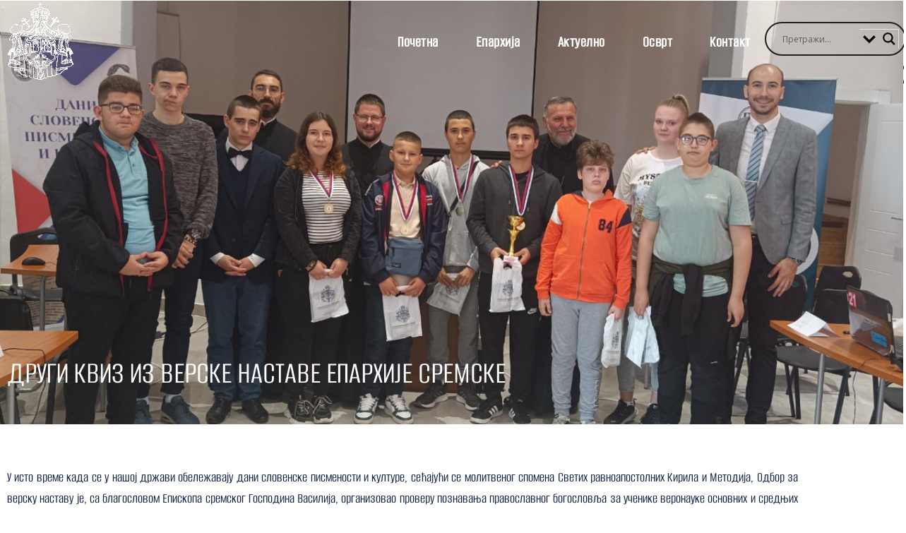

--- FILE ---
content_type: text/html; charset=UTF-8
request_url: https://eparhijasremska.rs/2023/05/29/%D0%B4%D1%80%D1%83%D0%B3%D0%B8-%D0%BA%D0%B2%D0%B8%D0%B7-%D0%B8%D0%B7-%D0%B2%D0%B5%D1%80%D1%81%D0%BA%D0%B5-%D0%BD%D0%B0%D1%81%D1%82%D0%B0%D0%B2%D0%B5-%D0%B5%D0%BF%D0%B0%D1%80%D1%85%D0%B8%D1%98%D0%B5/
body_size: 23278
content:
<!doctype html>
<html lang="en-US">
<head>
	<meta charset="UTF-8">
	<meta name="viewport" content="width=device-width, initial-scale=1">
	<link rel="profile" href="https://gmpg.org/xfn/11">
	<meta name='robots' content='index, follow, max-image-preview:large, max-snippet:-1, max-video-preview:-1' />

	<!-- This site is optimized with the Yoast SEO plugin v26.8 - https://yoast.com/product/yoast-seo-wordpress/ -->
	<title>Други квиз из верске наставе Епархије сремске</title>
	<meta name="description" content="У исто време када се у нашој држави обележавају дани словенске писмености и културе, сећајући се молитвеног спомена Светих равноапостолних Кирила и Методија, Одбор за верску наставу је, са благословом Епископа сремског Господина Василија, организовао проверу познавања православног богословља за ученике веронауке основних и средњих школа из читаве Епархије сремске." />
	<link rel="canonical" href="https://eparhijasremska.rs/2023/05/29/други-квиз-из-верске-наставе-епархије/" />
	<meta property="og:locale" content="en_US" />
	<meta property="og:type" content="article" />
	<meta property="og:title" content="Други квиз из верске наставе Епархије сремске" />
	<meta property="og:description" content="У исто време када се у нашој држави обележавају дани словенске писмености и културе, сећајући се молитвеног спомена Светих равноапостолних Кирила и Методија, Одбор за верску наставу је, са благословом Епископа сремског Господина Василија, организовао проверу познавања православног богословља за ученике веронауке основних и средњих школа из читаве Епархије сремске." />
	<meta property="og:url" content="https://eparhijasremska.rs/2023/05/29/други-квиз-из-верске-наставе-епархије/" />
	<meta property="og:site_name" content="Епархија сремска" />
	<meta property="article:published_time" content="2023-05-29T16:27:07+00:00" />
	<meta property="article:modified_time" content="2023-05-29T16:31:39+00:00" />
	<meta property="og:image" content="https://eparhijasremska.rs/wp-content/uploads/2023/05/Квиз5.jpg" />
	<meta property="og:image:width" content="1201" />
	<meta property="og:image:height" content="1599" />
	<meta property="og:image:type" content="image/jpeg" />
	<meta name="author" content="eparhijasremskaadmin" />
	<meta name="twitter:card" content="summary_large_image" />
	<meta name="twitter:label1" content="Written by" />
	<meta name="twitter:data1" content="eparhijasremskaadmin" />
	<meta name="twitter:label2" content="Est. reading time" />
	<meta name="twitter:data2" content="2 minutes" />
	<script type="application/ld+json" class="yoast-schema-graph">{"@context":"https://schema.org","@graph":[{"@type":"Article","@id":"https://eparhijasremska.rs/2023/05/29/%d0%b4%d1%80%d1%83%d0%b3%d0%b8-%d0%ba%d0%b2%d0%b8%d0%b7-%d0%b8%d0%b7-%d0%b2%d0%b5%d1%80%d1%81%d0%ba%d0%b5-%d0%bd%d0%b0%d1%81%d1%82%d0%b0%d0%b2%d0%b5-%d0%b5%d0%bf%d0%b0%d1%80%d1%85%d0%b8%d1%98%d0%b5/#article","isPartOf":{"@id":"https://eparhijasremska.rs/2023/05/29/%d0%b4%d1%80%d1%83%d0%b3%d0%b8-%d0%ba%d0%b2%d0%b8%d0%b7-%d0%b8%d0%b7-%d0%b2%d0%b5%d1%80%d1%81%d0%ba%d0%b5-%d0%bd%d0%b0%d1%81%d1%82%d0%b0%d0%b2%d0%b5-%d0%b5%d0%bf%d0%b0%d1%80%d1%85%d0%b8%d1%98%d0%b5/"},"author":{"name":"eparhijasremskaadmin","@id":"https://eparhijasremska.rs/#/schema/person/393468b104649f880a31a9959823d372"},"headline":"Други квиз из верске наставе Епархије сремске","datePublished":"2023-05-29T16:27:07+00:00","dateModified":"2023-05-29T16:31:39+00:00","mainEntityOfPage":{"@id":"https://eparhijasremska.rs/2023/05/29/%d0%b4%d1%80%d1%83%d0%b3%d0%b8-%d0%ba%d0%b2%d0%b8%d0%b7-%d0%b8%d0%b7-%d0%b2%d0%b5%d1%80%d1%81%d0%ba%d0%b5-%d0%bd%d0%b0%d1%81%d1%82%d0%b0%d0%b2%d0%b5-%d0%b5%d0%bf%d0%b0%d1%80%d1%85%d0%b8%d1%98%d0%b5/"},"wordCount":247,"publisher":{"@id":"https://eparhijasremska.rs/#organization"},"image":{"@id":"https://eparhijasremska.rs/2023/05/29/%d0%b4%d1%80%d1%83%d0%b3%d0%b8-%d0%ba%d0%b2%d0%b8%d0%b7-%d0%b8%d0%b7-%d0%b2%d0%b5%d1%80%d1%81%d0%ba%d0%b5-%d0%bd%d0%b0%d1%81%d1%82%d0%b0%d0%b2%d0%b5-%d0%b5%d0%bf%d0%b0%d1%80%d1%85%d0%b8%d1%98%d0%b5/#primaryimage"},"thumbnailUrl":"https://eparhijasremska.rs/wp-content/uploads/2023/05/Квиз5.jpg","keywords":["епархијасремска"],"articleSection":["актуелно","вести"],"inLanguage":"en-US"},{"@type":"WebPage","@id":"https://eparhijasremska.rs/2023/05/29/%d0%b4%d1%80%d1%83%d0%b3%d0%b8-%d0%ba%d0%b2%d0%b8%d0%b7-%d0%b8%d0%b7-%d0%b2%d0%b5%d1%80%d1%81%d0%ba%d0%b5-%d0%bd%d0%b0%d1%81%d1%82%d0%b0%d0%b2%d0%b5-%d0%b5%d0%bf%d0%b0%d1%80%d1%85%d0%b8%d1%98%d0%b5/","url":"https://eparhijasremska.rs/2023/05/29/%d0%b4%d1%80%d1%83%d0%b3%d0%b8-%d0%ba%d0%b2%d0%b8%d0%b7-%d0%b8%d0%b7-%d0%b2%d0%b5%d1%80%d1%81%d0%ba%d0%b5-%d0%bd%d0%b0%d1%81%d1%82%d0%b0%d0%b2%d0%b5-%d0%b5%d0%bf%d0%b0%d1%80%d1%85%d0%b8%d1%98%d0%b5/","name":"Други квиз из верске наставе Епархије сремске","isPartOf":{"@id":"https://eparhijasremska.rs/#website"},"primaryImageOfPage":{"@id":"https://eparhijasremska.rs/2023/05/29/%d0%b4%d1%80%d1%83%d0%b3%d0%b8-%d0%ba%d0%b2%d0%b8%d0%b7-%d0%b8%d0%b7-%d0%b2%d0%b5%d1%80%d1%81%d0%ba%d0%b5-%d0%bd%d0%b0%d1%81%d1%82%d0%b0%d0%b2%d0%b5-%d0%b5%d0%bf%d0%b0%d1%80%d1%85%d0%b8%d1%98%d0%b5/#primaryimage"},"image":{"@id":"https://eparhijasremska.rs/2023/05/29/%d0%b4%d1%80%d1%83%d0%b3%d0%b8-%d0%ba%d0%b2%d0%b8%d0%b7-%d0%b8%d0%b7-%d0%b2%d0%b5%d1%80%d1%81%d0%ba%d0%b5-%d0%bd%d0%b0%d1%81%d1%82%d0%b0%d0%b2%d0%b5-%d0%b5%d0%bf%d0%b0%d1%80%d1%85%d0%b8%d1%98%d0%b5/#primaryimage"},"thumbnailUrl":"https://eparhijasremska.rs/wp-content/uploads/2023/05/Квиз5.jpg","datePublished":"2023-05-29T16:27:07+00:00","dateModified":"2023-05-29T16:31:39+00:00","description":"У исто време када се у нашој држави обележавају дани словенске писмености и културе, сећајући се молитвеног спомена Светих равноапостолних Кирила и Методија, Одбор за верску наставу је, са благословом Епископа сремског Господина Василија, организовао проверу познавања православног богословља за ученике веронауке основних и средњих школа из читаве Епархије сремске.","breadcrumb":{"@id":"https://eparhijasremska.rs/2023/05/29/%d0%b4%d1%80%d1%83%d0%b3%d0%b8-%d0%ba%d0%b2%d0%b8%d0%b7-%d0%b8%d0%b7-%d0%b2%d0%b5%d1%80%d1%81%d0%ba%d0%b5-%d0%bd%d0%b0%d1%81%d1%82%d0%b0%d0%b2%d0%b5-%d0%b5%d0%bf%d0%b0%d1%80%d1%85%d0%b8%d1%98%d0%b5/#breadcrumb"},"inLanguage":"en-US","potentialAction":[{"@type":"ReadAction","target":["https://eparhijasremska.rs/2023/05/29/%d0%b4%d1%80%d1%83%d0%b3%d0%b8-%d0%ba%d0%b2%d0%b8%d0%b7-%d0%b8%d0%b7-%d0%b2%d0%b5%d1%80%d1%81%d0%ba%d0%b5-%d0%bd%d0%b0%d1%81%d1%82%d0%b0%d0%b2%d0%b5-%d0%b5%d0%bf%d0%b0%d1%80%d1%85%d0%b8%d1%98%d0%b5/"]}]},{"@type":"ImageObject","inLanguage":"en-US","@id":"https://eparhijasremska.rs/2023/05/29/%d0%b4%d1%80%d1%83%d0%b3%d0%b8-%d0%ba%d0%b2%d0%b8%d0%b7-%d0%b8%d0%b7-%d0%b2%d0%b5%d1%80%d1%81%d0%ba%d0%b5-%d0%bd%d0%b0%d1%81%d1%82%d0%b0%d0%b2%d0%b5-%d0%b5%d0%bf%d0%b0%d1%80%d1%85%d0%b8%d1%98%d0%b5/#primaryimage","url":"https://eparhijasremska.rs/wp-content/uploads/2023/05/Квиз5.jpg","contentUrl":"https://eparhijasremska.rs/wp-content/uploads/2023/05/Квиз5.jpg","width":1201,"height":1599},{"@type":"BreadcrumbList","@id":"https://eparhijasremska.rs/2023/05/29/%d0%b4%d1%80%d1%83%d0%b3%d0%b8-%d0%ba%d0%b2%d0%b8%d0%b7-%d0%b8%d0%b7-%d0%b2%d0%b5%d1%80%d1%81%d0%ba%d0%b5-%d0%bd%d0%b0%d1%81%d1%82%d0%b0%d0%b2%d0%b5-%d0%b5%d0%bf%d0%b0%d1%80%d1%85%d0%b8%d1%98%d0%b5/#breadcrumb","itemListElement":[{"@type":"ListItem","position":1,"name":"Home","item":"https://eparhijasremska.rs/"},{"@type":"ListItem","position":2,"name":"Други квиз из верске наставе Епархије сремске"}]},{"@type":"WebSite","@id":"https://eparhijasremska.rs/#website","url":"https://eparhijasremska.rs/","name":"Епархија сремска","description":"","publisher":{"@id":"https://eparhijasremska.rs/#organization"},"potentialAction":[{"@type":"SearchAction","target":{"@type":"EntryPoint","urlTemplate":"https://eparhijasremska.rs/?s={search_term_string}"},"query-input":{"@type":"PropertyValueSpecification","valueRequired":true,"valueName":"search_term_string"}}],"inLanguage":"en-US"},{"@type":"Organization","@id":"https://eparhijasremska.rs/#organization","name":"Епархија сремска","url":"https://eparhijasremska.rs/","logo":{"@type":"ImageObject","inLanguage":"en-US","@id":"https://eparhijasremska.rs/#/schema/logo/image/","url":"https://eparhijasremska.rs/wp-content/uploads/2022/11/logo-eparhija-sremska-beli.png","contentUrl":"https://eparhijasremska.rs/wp-content/uploads/2022/11/logo-eparhija-sremska-beli.png","width":223,"height":236,"caption":"Епархија сремска"},"image":{"@id":"https://eparhijasremska.rs/#/schema/logo/image/"}},{"@type":"Person","@id":"https://eparhijasremska.rs/#/schema/person/393468b104649f880a31a9959823d372","name":"eparhijasremskaadmin","image":{"@type":"ImageObject","inLanguage":"en-US","@id":"https://eparhijasremska.rs/#/schema/person/image/","url":"https://secure.gravatar.com/avatar/d2e1f1f6a4511b3651940651f62abbfc1e195b9c48ccbf38db6ae54c7ca7a99e?s=96&d=mm&r=g","contentUrl":"https://secure.gravatar.com/avatar/d2e1f1f6a4511b3651940651f62abbfc1e195b9c48ccbf38db6ae54c7ca7a99e?s=96&d=mm&r=g","caption":"eparhijasremskaadmin"},"sameAs":["https://eparhijasremska.rs"],"url":"https://eparhijasremska.rs/author/eparhijasremskaadmin/"}]}</script>
	<!-- / Yoast SEO plugin. -->


<link rel="alternate" type="application/rss+xml" title="Епархија сремска &raquo; Feed" href="https://eparhijasremska.rs/feed/" />
<link rel="alternate" type="application/rss+xml" title="Епархија сремска &raquo; Comments Feed" href="https://eparhijasremska.rs/comments/feed/" />
<link rel="alternate" title="oEmbed (JSON)" type="application/json+oembed" href="https://eparhijasremska.rs/wp-json/oembed/1.0/embed?url=https%3A%2F%2Feparhijasremska.rs%2F2023%2F05%2F29%2F%25d0%25b4%25d1%2580%25d1%2583%25d0%25b3%25d0%25b8-%25d0%25ba%25d0%25b2%25d0%25b8%25d0%25b7-%25d0%25b8%25d0%25b7-%25d0%25b2%25d0%25b5%25d1%2580%25d1%2581%25d0%25ba%25d0%25b5-%25d0%25bd%25d0%25b0%25d1%2581%25d1%2582%25d0%25b0%25d0%25b2%25d0%25b5-%25d0%25b5%25d0%25bf%25d0%25b0%25d1%2580%25d1%2585%25d0%25b8%25d1%2598%25d0%25b5%2F" />
<link rel="alternate" title="oEmbed (XML)" type="text/xml+oembed" href="https://eparhijasremska.rs/wp-json/oembed/1.0/embed?url=https%3A%2F%2Feparhijasremska.rs%2F2023%2F05%2F29%2F%25d0%25b4%25d1%2580%25d1%2583%25d0%25b3%25d0%25b8-%25d0%25ba%25d0%25b2%25d0%25b8%25d0%25b7-%25d0%25b8%25d0%25b7-%25d0%25b2%25d0%25b5%25d1%2580%25d1%2581%25d0%25ba%25d0%25b5-%25d0%25bd%25d0%25b0%25d1%2581%25d1%2582%25d0%25b0%25d0%25b2%25d0%25b5-%25d0%25b5%25d0%25bf%25d0%25b0%25d1%2580%25d1%2585%25d0%25b8%25d1%2598%25d0%25b5%2F&#038;format=xml" />
<style id='wp-img-auto-sizes-contain-inline-css'>
img:is([sizes=auto i],[sizes^="auto," i]){contain-intrinsic-size:3000px 1500px}
/*# sourceURL=wp-img-auto-sizes-contain-inline-css */
</style>
<style id='wp-emoji-styles-inline-css'>

	img.wp-smiley, img.emoji {
		display: inline !important;
		border: none !important;
		box-shadow: none !important;
		height: 1em !important;
		width: 1em !important;
		margin: 0 0.07em !important;
		vertical-align: -0.1em !important;
		background: none !important;
		padding: 0 !important;
	}
/*# sourceURL=wp-emoji-styles-inline-css */
</style>
<style id='global-styles-inline-css'>
:root{--wp--preset--aspect-ratio--square: 1;--wp--preset--aspect-ratio--4-3: 4/3;--wp--preset--aspect-ratio--3-4: 3/4;--wp--preset--aspect-ratio--3-2: 3/2;--wp--preset--aspect-ratio--2-3: 2/3;--wp--preset--aspect-ratio--16-9: 16/9;--wp--preset--aspect-ratio--9-16: 9/16;--wp--preset--color--black: #000000;--wp--preset--color--cyan-bluish-gray: #abb8c3;--wp--preset--color--white: #ffffff;--wp--preset--color--pale-pink: #f78da7;--wp--preset--color--vivid-red: #cf2e2e;--wp--preset--color--luminous-vivid-orange: #ff6900;--wp--preset--color--luminous-vivid-amber: #fcb900;--wp--preset--color--light-green-cyan: #7bdcb5;--wp--preset--color--vivid-green-cyan: #00d084;--wp--preset--color--pale-cyan-blue: #8ed1fc;--wp--preset--color--vivid-cyan-blue: #0693e3;--wp--preset--color--vivid-purple: #9b51e0;--wp--preset--gradient--vivid-cyan-blue-to-vivid-purple: linear-gradient(135deg,rgb(6,147,227) 0%,rgb(155,81,224) 100%);--wp--preset--gradient--light-green-cyan-to-vivid-green-cyan: linear-gradient(135deg,rgb(122,220,180) 0%,rgb(0,208,130) 100%);--wp--preset--gradient--luminous-vivid-amber-to-luminous-vivid-orange: linear-gradient(135deg,rgb(252,185,0) 0%,rgb(255,105,0) 100%);--wp--preset--gradient--luminous-vivid-orange-to-vivid-red: linear-gradient(135deg,rgb(255,105,0) 0%,rgb(207,46,46) 100%);--wp--preset--gradient--very-light-gray-to-cyan-bluish-gray: linear-gradient(135deg,rgb(238,238,238) 0%,rgb(169,184,195) 100%);--wp--preset--gradient--cool-to-warm-spectrum: linear-gradient(135deg,rgb(74,234,220) 0%,rgb(151,120,209) 20%,rgb(207,42,186) 40%,rgb(238,44,130) 60%,rgb(251,105,98) 80%,rgb(254,248,76) 100%);--wp--preset--gradient--blush-light-purple: linear-gradient(135deg,rgb(255,206,236) 0%,rgb(152,150,240) 100%);--wp--preset--gradient--blush-bordeaux: linear-gradient(135deg,rgb(254,205,165) 0%,rgb(254,45,45) 50%,rgb(107,0,62) 100%);--wp--preset--gradient--luminous-dusk: linear-gradient(135deg,rgb(255,203,112) 0%,rgb(199,81,192) 50%,rgb(65,88,208) 100%);--wp--preset--gradient--pale-ocean: linear-gradient(135deg,rgb(255,245,203) 0%,rgb(182,227,212) 50%,rgb(51,167,181) 100%);--wp--preset--gradient--electric-grass: linear-gradient(135deg,rgb(202,248,128) 0%,rgb(113,206,126) 100%);--wp--preset--gradient--midnight: linear-gradient(135deg,rgb(2,3,129) 0%,rgb(40,116,252) 100%);--wp--preset--font-size--small: 13px;--wp--preset--font-size--medium: 20px;--wp--preset--font-size--large: 36px;--wp--preset--font-size--x-large: 42px;--wp--preset--spacing--20: 0.44rem;--wp--preset--spacing--30: 0.67rem;--wp--preset--spacing--40: 1rem;--wp--preset--spacing--50: 1.5rem;--wp--preset--spacing--60: 2.25rem;--wp--preset--spacing--70: 3.38rem;--wp--preset--spacing--80: 5.06rem;--wp--preset--shadow--natural: 6px 6px 9px rgba(0, 0, 0, 0.2);--wp--preset--shadow--deep: 12px 12px 50px rgba(0, 0, 0, 0.4);--wp--preset--shadow--sharp: 6px 6px 0px rgba(0, 0, 0, 0.2);--wp--preset--shadow--outlined: 6px 6px 0px -3px rgb(255, 255, 255), 6px 6px rgb(0, 0, 0);--wp--preset--shadow--crisp: 6px 6px 0px rgb(0, 0, 0);}:root { --wp--style--global--content-size: 800px;--wp--style--global--wide-size: 1200px; }:where(body) { margin: 0; }.wp-site-blocks > .alignleft { float: left; margin-right: 2em; }.wp-site-blocks > .alignright { float: right; margin-left: 2em; }.wp-site-blocks > .aligncenter { justify-content: center; margin-left: auto; margin-right: auto; }:where(.wp-site-blocks) > * { margin-block-start: 24px; margin-block-end: 0; }:where(.wp-site-blocks) > :first-child { margin-block-start: 0; }:where(.wp-site-blocks) > :last-child { margin-block-end: 0; }:root { --wp--style--block-gap: 24px; }:root :where(.is-layout-flow) > :first-child{margin-block-start: 0;}:root :where(.is-layout-flow) > :last-child{margin-block-end: 0;}:root :where(.is-layout-flow) > *{margin-block-start: 24px;margin-block-end: 0;}:root :where(.is-layout-constrained) > :first-child{margin-block-start: 0;}:root :where(.is-layout-constrained) > :last-child{margin-block-end: 0;}:root :where(.is-layout-constrained) > *{margin-block-start: 24px;margin-block-end: 0;}:root :where(.is-layout-flex){gap: 24px;}:root :where(.is-layout-grid){gap: 24px;}.is-layout-flow > .alignleft{float: left;margin-inline-start: 0;margin-inline-end: 2em;}.is-layout-flow > .alignright{float: right;margin-inline-start: 2em;margin-inline-end: 0;}.is-layout-flow > .aligncenter{margin-left: auto !important;margin-right: auto !important;}.is-layout-constrained > .alignleft{float: left;margin-inline-start: 0;margin-inline-end: 2em;}.is-layout-constrained > .alignright{float: right;margin-inline-start: 2em;margin-inline-end: 0;}.is-layout-constrained > .aligncenter{margin-left: auto !important;margin-right: auto !important;}.is-layout-constrained > :where(:not(.alignleft):not(.alignright):not(.alignfull)){max-width: var(--wp--style--global--content-size);margin-left: auto !important;margin-right: auto !important;}.is-layout-constrained > .alignwide{max-width: var(--wp--style--global--wide-size);}body .is-layout-flex{display: flex;}.is-layout-flex{flex-wrap: wrap;align-items: center;}.is-layout-flex > :is(*, div){margin: 0;}body .is-layout-grid{display: grid;}.is-layout-grid > :is(*, div){margin: 0;}body{padding-top: 0px;padding-right: 0px;padding-bottom: 0px;padding-left: 0px;}a:where(:not(.wp-element-button)){text-decoration: underline;}:root :where(.wp-element-button, .wp-block-button__link){background-color: #32373c;border-width: 0;color: #fff;font-family: inherit;font-size: inherit;font-style: inherit;font-weight: inherit;letter-spacing: inherit;line-height: inherit;padding-top: calc(0.667em + 2px);padding-right: calc(1.333em + 2px);padding-bottom: calc(0.667em + 2px);padding-left: calc(1.333em + 2px);text-decoration: none;text-transform: inherit;}.has-black-color{color: var(--wp--preset--color--black) !important;}.has-cyan-bluish-gray-color{color: var(--wp--preset--color--cyan-bluish-gray) !important;}.has-white-color{color: var(--wp--preset--color--white) !important;}.has-pale-pink-color{color: var(--wp--preset--color--pale-pink) !important;}.has-vivid-red-color{color: var(--wp--preset--color--vivid-red) !important;}.has-luminous-vivid-orange-color{color: var(--wp--preset--color--luminous-vivid-orange) !important;}.has-luminous-vivid-amber-color{color: var(--wp--preset--color--luminous-vivid-amber) !important;}.has-light-green-cyan-color{color: var(--wp--preset--color--light-green-cyan) !important;}.has-vivid-green-cyan-color{color: var(--wp--preset--color--vivid-green-cyan) !important;}.has-pale-cyan-blue-color{color: var(--wp--preset--color--pale-cyan-blue) !important;}.has-vivid-cyan-blue-color{color: var(--wp--preset--color--vivid-cyan-blue) !important;}.has-vivid-purple-color{color: var(--wp--preset--color--vivid-purple) !important;}.has-black-background-color{background-color: var(--wp--preset--color--black) !important;}.has-cyan-bluish-gray-background-color{background-color: var(--wp--preset--color--cyan-bluish-gray) !important;}.has-white-background-color{background-color: var(--wp--preset--color--white) !important;}.has-pale-pink-background-color{background-color: var(--wp--preset--color--pale-pink) !important;}.has-vivid-red-background-color{background-color: var(--wp--preset--color--vivid-red) !important;}.has-luminous-vivid-orange-background-color{background-color: var(--wp--preset--color--luminous-vivid-orange) !important;}.has-luminous-vivid-amber-background-color{background-color: var(--wp--preset--color--luminous-vivid-amber) !important;}.has-light-green-cyan-background-color{background-color: var(--wp--preset--color--light-green-cyan) !important;}.has-vivid-green-cyan-background-color{background-color: var(--wp--preset--color--vivid-green-cyan) !important;}.has-pale-cyan-blue-background-color{background-color: var(--wp--preset--color--pale-cyan-blue) !important;}.has-vivid-cyan-blue-background-color{background-color: var(--wp--preset--color--vivid-cyan-blue) !important;}.has-vivid-purple-background-color{background-color: var(--wp--preset--color--vivid-purple) !important;}.has-black-border-color{border-color: var(--wp--preset--color--black) !important;}.has-cyan-bluish-gray-border-color{border-color: var(--wp--preset--color--cyan-bluish-gray) !important;}.has-white-border-color{border-color: var(--wp--preset--color--white) !important;}.has-pale-pink-border-color{border-color: var(--wp--preset--color--pale-pink) !important;}.has-vivid-red-border-color{border-color: var(--wp--preset--color--vivid-red) !important;}.has-luminous-vivid-orange-border-color{border-color: var(--wp--preset--color--luminous-vivid-orange) !important;}.has-luminous-vivid-amber-border-color{border-color: var(--wp--preset--color--luminous-vivid-amber) !important;}.has-light-green-cyan-border-color{border-color: var(--wp--preset--color--light-green-cyan) !important;}.has-vivid-green-cyan-border-color{border-color: var(--wp--preset--color--vivid-green-cyan) !important;}.has-pale-cyan-blue-border-color{border-color: var(--wp--preset--color--pale-cyan-blue) !important;}.has-vivid-cyan-blue-border-color{border-color: var(--wp--preset--color--vivid-cyan-blue) !important;}.has-vivid-purple-border-color{border-color: var(--wp--preset--color--vivid-purple) !important;}.has-vivid-cyan-blue-to-vivid-purple-gradient-background{background: var(--wp--preset--gradient--vivid-cyan-blue-to-vivid-purple) !important;}.has-light-green-cyan-to-vivid-green-cyan-gradient-background{background: var(--wp--preset--gradient--light-green-cyan-to-vivid-green-cyan) !important;}.has-luminous-vivid-amber-to-luminous-vivid-orange-gradient-background{background: var(--wp--preset--gradient--luminous-vivid-amber-to-luminous-vivid-orange) !important;}.has-luminous-vivid-orange-to-vivid-red-gradient-background{background: var(--wp--preset--gradient--luminous-vivid-orange-to-vivid-red) !important;}.has-very-light-gray-to-cyan-bluish-gray-gradient-background{background: var(--wp--preset--gradient--very-light-gray-to-cyan-bluish-gray) !important;}.has-cool-to-warm-spectrum-gradient-background{background: var(--wp--preset--gradient--cool-to-warm-spectrum) !important;}.has-blush-light-purple-gradient-background{background: var(--wp--preset--gradient--blush-light-purple) !important;}.has-blush-bordeaux-gradient-background{background: var(--wp--preset--gradient--blush-bordeaux) !important;}.has-luminous-dusk-gradient-background{background: var(--wp--preset--gradient--luminous-dusk) !important;}.has-pale-ocean-gradient-background{background: var(--wp--preset--gradient--pale-ocean) !important;}.has-electric-grass-gradient-background{background: var(--wp--preset--gradient--electric-grass) !important;}.has-midnight-gradient-background{background: var(--wp--preset--gradient--midnight) !important;}.has-small-font-size{font-size: var(--wp--preset--font-size--small) !important;}.has-medium-font-size{font-size: var(--wp--preset--font-size--medium) !important;}.has-large-font-size{font-size: var(--wp--preset--font-size--large) !important;}.has-x-large-font-size{font-size: var(--wp--preset--font-size--x-large) !important;}
:root :where(.wp-block-pullquote){font-size: 1.5em;line-height: 1.6;}
/*# sourceURL=global-styles-inline-css */
</style>
<link rel='stylesheet' id='pld-public-css' href='https://eparhijasremska.rs/wp-content/plugins/post-list-designer/assets/css/bld-public.css?ver=3.4.2' media='all' />
<link rel='stylesheet' id='duplica-css' href='https://eparhijasremska.rs/wp-content/plugins/duplica/assets/css/front.min.css?ver=0.16' media='all' />
<link rel='stylesheet' id='rt-fontawsome-css' href='https://eparhijasremska.rs/wp-content/plugins/the-post-grid/assets/vendor/font-awesome/css/font-awesome.min.css?ver=7.8.8' media='all' />
<link rel='stylesheet' id='rt-tpg-css' href='https://eparhijasremska.rs/wp-content/plugins/the-post-grid/assets/css/thepostgrid.min.css?ver=7.8.8' media='all' />
<link rel='stylesheet' id='hello-elementor-css' href='https://eparhijasremska.rs/wp-content/themes/hello-elementor/assets/css/reset.css?ver=3.4.5' media='all' />
<link rel='stylesheet' id='hello-elementor-theme-style-css' href='https://eparhijasremska.rs/wp-content/themes/hello-elementor/assets/css/theme.css?ver=3.4.5' media='all' />
<link rel='stylesheet' id='chld_thm_cfg_child-css' href='https://eparhijasremska.rs/wp-content/themes/diocese-of-cleveland-child/style.css?ver=2.6.1.1667935450' media='all' />
<link rel='stylesheet' id='hello-elementor-header-footer-css' href='https://eparhijasremska.rs/wp-content/themes/hello-elementor/assets/css/header-footer.css?ver=3.4.5' media='all' />
<link rel='stylesheet' id='elementor-frontend-css' href='https://eparhijasremska.rs/wp-content/plugins/elementor/assets/css/frontend.min.css?ver=3.34.2' media='all' />
<link rel='stylesheet' id='elementor-post-5-css' href='https://eparhijasremska.rs/wp-content/uploads/elementor/css/post-5.css?ver=1769179494' media='all' />
<link rel='stylesheet' id='dflip-style-css' href='https://eparhijasremska.rs/wp-content/plugins/3d-flipbook-dflip-lite/assets/css/dflip.min.css?ver=2.4.20' media='all' />
<link rel='stylesheet' id='wpdreams-asl-basic-css' href='https://eparhijasremska.rs/wp-content/plugins/ajax-search-lite/css/style.basic.css?ver=4.13.4' media='all' />
<style id='wpdreams-asl-basic-inline-css'>

					div[id*='ajaxsearchlitesettings'].searchsettings .asl_option_inner label {
						font-size: 0px !important;
						color: rgba(0, 0, 0, 0);
					}
					div[id*='ajaxsearchlitesettings'].searchsettings .asl_option_inner label:after {
						font-size: 11px !important;
						position: absolute;
						top: 0;
						left: 0;
						z-index: 1;
					}
					.asl_w_container {
						width: 100%;
						margin: 10px 0px 0px 0px;
						min-width: 200px;
					}
					div[id*='ajaxsearchlite'].asl_m {
						width: 100%;
					}
					div[id*='ajaxsearchliteres'].wpdreams_asl_results div.resdrg span.highlighted {
						font-weight: bold;
						color: rgba(217, 49, 43, 1);
						background-color: rgba(238, 238, 238, 1);
					}
					div[id*='ajaxsearchliteres'].wpdreams_asl_results .results img.asl_image {
						width: 70px;
						height: 70px;
						object-fit: cover;
					}
					div[id*='ajaxsearchlite'].asl_r .results {
						max-height: none;
					}
					div[id*='ajaxsearchlite'].asl_r {
						position: absolute;
					}
				
						.asl_m, .asl_m .probox {
							background-color: rgba(255, 255, 255, 0) !important;
							background-image: none !important;
							-webkit-background-image: none !important;
							-ms-background-image: none !important;
						}
					
						.asl_m .probox svg {
							fill: rgba(0, 0, 0, 1) !important;
						}
						.asl_m .probox .innericon {
							background-color: rgba(255, 255, 255, 0) !important;
							background-image: none !important;
							-webkit-background-image: none !important;
							-ms-background-image: none !important;
						}
					
						div.asl_r.asl_w.vertical .results .item::after {
							display: block;
							position: absolute;
							bottom: 0;
							content: '';
							height: 1px;
							width: 100%;
							background: #D8D8D8;
						}
						div.asl_r.asl_w.vertical .results .item.asl_last_item::after {
							display: none;
						}
					
/*# sourceURL=wpdreams-asl-basic-inline-css */
</style>
<link rel='stylesheet' id='wpdreams-asl-instance-css' href='https://eparhijasremska.rs/wp-content/plugins/ajax-search-lite/css/style-curvy-black.css?ver=4.13.4' media='all' />
<link rel='stylesheet' id='elementor-icons-css' href='https://eparhijasremska.rs/wp-content/plugins/elementor/assets/lib/eicons/css/elementor-icons.min.css?ver=5.46.0' media='all' />
<link rel='stylesheet' id='elementor-pro-css' href='https://eparhijasremska.rs/wp-content/plugins/elementor-pro/assets/css/frontend.min.css?ver=3.16.2' media='all' />
<link rel='stylesheet' id='widget-heading-css' href='https://eparhijasremska.rs/wp-content/plugins/elementor/assets/css/widget-heading.min.css?ver=3.34.2' media='all' />
<link rel='stylesheet' id='elementor-gallery-css' href='https://eparhijasremska.rs/wp-content/plugins/elementor/assets/lib/e-gallery/css/e-gallery.min.css?ver=1.2.0' media='all' />
<link rel='stylesheet' id='elementor-post-8462-css' href='https://eparhijasremska.rs/wp-content/uploads/elementor/css/post-8462.css?ver=1769226002' media='all' />
<link rel='stylesheet' id='elementor-post-274-css' href='https://eparhijasremska.rs/wp-content/uploads/elementor/css/post-274.css?ver=1769179495' media='all' />
<link rel='stylesheet' id='elementor-post-352-css' href='https://eparhijasremska.rs/wp-content/uploads/elementor/css/post-352.css?ver=1769179495' media='all' />
<link rel='stylesheet' id='wpr-text-animations-css-css' href='https://eparhijasremska.rs/wp-content/plugins/royal-elementor-addons/assets/css/lib/animations/text-animations.min.css?ver=1.7.1046' media='all' />
<link rel='stylesheet' id='wpr-addons-css-css' href='https://eparhijasremska.rs/wp-content/plugins/royal-elementor-addons/assets/css/frontend.min.css?ver=1.7.1046' media='all' />
<link rel='stylesheet' id='font-awesome-5-all-css' href='https://eparhijasremska.rs/wp-content/plugins/elementor/assets/lib/font-awesome/css/all.min.css?ver=1.7.1046' media='all' />
<link rel='stylesheet' id='elementor-icons-shared-0-css' href='https://eparhijasremska.rs/wp-content/plugins/elementor/assets/lib/font-awesome/css/fontawesome.min.css?ver=5.15.3' media='all' />
<link rel='stylesheet' id='elementor-icons-fa-solid-css' href='https://eparhijasremska.rs/wp-content/plugins/elementor/assets/lib/font-awesome/css/solid.min.css?ver=5.15.3' media='all' />
<link rel='stylesheet' id='elementor-icons-fa-brands-css' href='https://eparhijasremska.rs/wp-content/plugins/elementor/assets/lib/font-awesome/css/brands.min.css?ver=5.15.3' media='all' />
<script data-cfasync="false" src="https://eparhijasremska.rs/wp-includes/js/jquery/jquery.min.js?ver=3.7.1" id="jquery-core-js"></script>
<script data-cfasync="false" src="https://eparhijasremska.rs/wp-includes/js/jquery/jquery-migrate.min.js?ver=3.4.1" id="jquery-migrate-js"></script>
<link rel="https://api.w.org/" href="https://eparhijasremska.rs/wp-json/" /><link rel="alternate" title="JSON" type="application/json" href="https://eparhijasremska.rs/wp-json/wp/v2/posts/8462" /><link rel="EditURI" type="application/rsd+xml" title="RSD" href="https://eparhijasremska.rs/xmlrpc.php?rsd" />
<meta name="generator" content="WordPress 6.9" />
<link rel='shortlink' href='https://eparhijasremska.rs/?p=8462' />
<!-- start Simple Custom CSS and JS -->
<style>
/* Add your CSS code here.

For example:
.example {
    color: red;
}

For brushing up on your CSS knowledge, check out http://www.w3schools.com/css/css_syntax.asp

End of comment */ 
</style>
<!-- end Simple Custom CSS and JS -->
<!-- start Simple Custom CSS and JS -->
<style>
/* Add your CSS code here.

For example:
.example {
    color: red;
}

For brushing up on your CSS knowledge, check out http://www.w3schools.com/css/css_syntax.asp

End of comment */ 
@font-face {
    font-family: 'Utopia Std';
    font-style: normal;
    font-weight: 900;
    src: local('Utopia Std'), url('https://fonts.cdnfonts.com/s/14429/UtopiaStd-BlkHeadline.woff') format('woff');
}

                </style>
<!-- end Simple Custom CSS and JS -->
        <style>
            :root {
                --tpg-primary-color: #0d6efd;
                --tpg-secondary-color: #0654c4;
                --tpg-primary-light: #c4d0ff
            }

                    </style>
		<!-- Analytics by WP Statistics - https://wp-statistics.com -->
				<link rel="preconnect" href="https://fonts.gstatic.com" crossorigin />
				<link rel="preload" as="style" href="//fonts.googleapis.com/css?family=Open+Sans&display=swap" />
								<link rel="stylesheet" href="//fonts.googleapis.com/css?family=Open+Sans&display=swap" media="all" />
				<meta name="generator" content="Elementor 3.34.2; features: additional_custom_breakpoints; settings: css_print_method-external, google_font-enabled, font_display-swap">
			<style>
				.e-con.e-parent:nth-of-type(n+4):not(.e-lazyloaded):not(.e-no-lazyload),
				.e-con.e-parent:nth-of-type(n+4):not(.e-lazyloaded):not(.e-no-lazyload) * {
					background-image: none !important;
				}
				@media screen and (max-height: 1024px) {
					.e-con.e-parent:nth-of-type(n+3):not(.e-lazyloaded):not(.e-no-lazyload),
					.e-con.e-parent:nth-of-type(n+3):not(.e-lazyloaded):not(.e-no-lazyload) * {
						background-image: none !important;
					}
				}
				@media screen and (max-height: 640px) {
					.e-con.e-parent:nth-of-type(n+2):not(.e-lazyloaded):not(.e-no-lazyload),
					.e-con.e-parent:nth-of-type(n+2):not(.e-lazyloaded):not(.e-no-lazyload) * {
						background-image: none !important;
					}
				}
			</style>
			<link rel="icon" href="https://eparhijasremska.rs/wp-content/uploads/2022/11/logo-eparhija-sremska-150x150.png" sizes="32x32" />
<link rel="icon" href="https://eparhijasremska.rs/wp-content/uploads/2022/11/logo-eparhija-sremska.png" sizes="192x192" />
<link rel="apple-touch-icon" href="https://eparhijasremska.rs/wp-content/uploads/2022/11/logo-eparhija-sremska.png" />
<meta name="msapplication-TileImage" content="https://eparhijasremska.rs/wp-content/uploads/2022/11/logo-eparhija-sremska.png" />
		<style id="wp-custom-css">
			/*header{z-index:9999999999999999; background-color:transparent!important}*/
.header-2 {
 transform: translatey(-80px);
 -moz-transition: all .3s ease!important;
 -webkit-transition: all .3s ease!important;
 transition: all .3s ease!important;
}


.elementor-sticky--effects.header-2  {
 height: auto!important;
 transform: translatey(0px);
}

.elementor-sticky--effects.header-1 {
 display: none!important;
}

.jet-tricks-icon svg {
    display: block;
    width: 2em;
    height: 2em;
    fill: #05327c;
}

.jet-tricks-icon svg defs style {
    stroke-width:1.8px !important;
}

.cls-1 {
    fill: #101D42 !important;
    stroke: #1d60ff !important;
    stroke-miterlimit: 10;
    stroke-width: 2.3px !important;
}

@media only screen and (max-width: 600px) {
   .jet-tricks-icon svg {
    display: block;
    width: 1em;
    height: 1em;
    fill: currentColor;
}

.jet-tricks-icon svg defs style {
    stroke-width:0.25px !important;
}
}

/*header-dorada*/
.elementor-sticky--active {
    z-index: 999;
}

.cls-4 {
        fill: white !important;
      }

p {
	font-family: 'Alumni Sans' !important;
	font-size: 20px !important;
}

.collapsed {
	font-family: 'Alumni Sans' !important;
	font-size: 26px !important;
}

strong, .strong, ol, li, em {
	font-family: "Alumni Sans" !important;
	font-size: 20px !important;
}		</style>
		<style id="wpr_lightbox_styles">
				.lg-backdrop {
					background-color: rgba(0,0,0,0.6) !important;
				}
				.lg-toolbar,
				.lg-dropdown {
					background-color: rgba(0,0,0,0.8) !important;
				}
				.lg-dropdown:after {
					border-bottom-color: rgba(0,0,0,0.8) !important;
				}
				.lg-sub-html {
					background-color: rgba(0,0,0,0.8) !important;
				}
				.lg-thumb-outer,
				.lg-progress-bar {
					background-color: #444444 !important;
				}
				.lg-progress {
					background-color: #a90707 !important;
				}
				.lg-icon {
					color: #efefef !important;
					font-size: 20px !important;
				}
				.lg-icon.lg-toogle-thumb {
					font-size: 24px !important;
				}
				.lg-icon:hover,
				.lg-dropdown-text:hover {
					color: #ffffff !important;
				}
				.lg-sub-html,
				.lg-dropdown-text {
					color: #efefef !important;
					font-size: 14px !important;
				}
				#lg-counter {
					color: #efefef !important;
					font-size: 14px !important;
				}
				.lg-prev,
				.lg-next {
					font-size: 35px !important;
				}

				/* Defaults */
				.lg-icon {
				background-color: transparent !important;
				}

				#lg-counter {
				opacity: 0.9;
				}

				.lg-thumb-outer {
				padding: 0 10px;
				}

				.lg-thumb-item {
				border-radius: 0 !important;
				border: none !important;
				opacity: 0.5;
				}

				.lg-thumb-item.active {
					opacity: 1;
				}
	         </style></head>
<body class="wp-singular post-template-default single single-post postid-8462 single-format-standard wp-custom-logo wp-embed-responsive wp-theme-hello-elementor wp-child-theme-diocese-of-cleveland-child sp-easy-accordion-enabled rttpg rttpg-7.8.8 radius-frontend rttpg-body-wrap rttpg-flaticon hello-elementor-default elementor-default elementor-kit-5 elementor-page elementor-page-8462">


<a class="skip-link screen-reader-text" href="#content">Skip to content</a>

		<header data-elementor-type="header" data-elementor-id="274" class="elementor elementor-274 elementor-location-header" data-elementor-post-type="elementor_library">
					<div class="elementor-section-wrap">
								<header class="elementor-section elementor-top-section elementor-element elementor-element-3b80a6c7 elementor-section-content-middle elementor-section-height-min-height header-1 elementor-hidden-mobile elementor-hidden-tablet elementor-section-boxed elementor-section-height-default elementor-section-items-middle wpr-particle-no wpr-jarallax-no wpr-parallax-no wpr-sticky-section-no" data-id="3b80a6c7" data-element_type="section" data-settings="{&quot;background_background&quot;:&quot;classic&quot;}">
							<div class="elementor-background-overlay"></div>
							<div class="elementor-container elementor-column-gap-no">
					<div class="elementor-column elementor-col-25 elementor-top-column elementor-element elementor-element-40d23a54" data-id="40d23a54" data-element_type="column">
			<div class="elementor-widget-wrap elementor-element-populated">
						<div class="elementor-element elementor-element-a2ad67d logo elementor-widget elementor-widget-image" data-id="a2ad67d" data-element_type="widget" data-widget_type="image.default">
				<div class="elementor-widget-container">
																<a href="https://eparhijasremska.rs/">
							<img fetchpriority="high" width="223" height="236" src="https://eparhijasremska.rs/wp-content/uploads/2022/11/logo-eparhija-sremska-beli.png" class="attachment-large size-large wp-image-432" alt="" />								</a>
															</div>
				</div>
					</div>
		</div>
				<div class="elementor-column elementor-col-25 elementor-top-column elementor-element elementor-element-f1ff1fc" data-id="f1ff1fc" data-element_type="column">
			<div class="elementor-widget-wrap">
							</div>
		</div>
				<div class="elementor-column elementor-col-25 elementor-top-column elementor-element elementor-element-1e30682a" data-id="1e30682a" data-element_type="column">
			<div class="elementor-widget-wrap elementor-element-populated">
						<div class="elementor-element elementor-element-3632515c elementor-nav-menu__align-right elementor-nav-menu--stretch elementor-nav-menu--dropdown-tablet elementor-nav-menu__text-align-aside elementor-nav-menu--toggle elementor-nav-menu--burger elementor-widget elementor-widget-nav-menu" data-id="3632515c" data-element_type="widget" data-settings="{&quot;full_width&quot;:&quot;stretch&quot;,&quot;layout&quot;:&quot;horizontal&quot;,&quot;submenu_icon&quot;:{&quot;value&quot;:&quot;&lt;i class=\&quot;fas fa-caret-down\&quot;&gt;&lt;\/i&gt;&quot;,&quot;library&quot;:&quot;fa-solid&quot;},&quot;toggle&quot;:&quot;burger&quot;}" data-widget_type="nav-menu.default">
				<div class="elementor-widget-container">
								<nav class="elementor-nav-menu--main elementor-nav-menu__container elementor-nav-menu--layout-horizontal e--pointer-underline e--animation-fade">
				<ul id="menu-1-3632515c" class="elementor-nav-menu"><li class="menu-item menu-item-type-post_type menu-item-object-page menu-item-home menu-item-2418"><a href="https://eparhijasremska.rs/" class="elementor-item">Почетна</a></li>
<li class="menu-item menu-item-type-post_type menu-item-object-page menu-item-294"><a href="https://eparhijasremska.rs/%d0%b5%d0%bf%d0%b0%d1%80%d1%85%d0%b8%d1%98%d0%b0/" class="elementor-item">Епархија</a></li>
<li class="menu-item menu-item-type-post_type menu-item-object-page menu-item-613"><a href="https://eparhijasremska.rs/%d0%b0%d0%ba%d1%82%d1%83%d0%b5%d0%bb%d0%bd%d0%be/" class="elementor-item">Актуелно</a></li>
<li class="menu-item menu-item-type-post_type menu-item-object-page menu-item-3361"><a href="https://eparhijasremska.rs/%d0%be%d1%81%d0%b2%d1%80%d1%82/" class="elementor-item">Осврт</a></li>
<li class="menu-item menu-item-type-post_type menu-item-object-page menu-item-289"><a href="https://eparhijasremska.rs/%d0%ba%d0%be%d0%bd%d1%82%d0%b0%d0%ba%d1%82/" class="elementor-item">Контакт</a></li>
</ul>			</nav>
					<div class="elementor-menu-toggle" role="button" tabindex="0" aria-label="Menu Toggle" aria-expanded="false">
			<i aria-hidden="true" role="presentation" class="elementor-menu-toggle__icon--open eicon-menu-bar"></i><i aria-hidden="true" role="presentation" class="elementor-menu-toggle__icon--close eicon-close"></i>			<span class="elementor-screen-only">Menu</span>
		</div>
					<nav class="elementor-nav-menu--dropdown elementor-nav-menu__container" aria-hidden="true">
				<ul id="menu-2-3632515c" class="elementor-nav-menu"><li class="menu-item menu-item-type-post_type menu-item-object-page menu-item-home menu-item-2418"><a href="https://eparhijasremska.rs/" class="elementor-item" tabindex="-1">Почетна</a></li>
<li class="menu-item menu-item-type-post_type menu-item-object-page menu-item-294"><a href="https://eparhijasremska.rs/%d0%b5%d0%bf%d0%b0%d1%80%d1%85%d0%b8%d1%98%d0%b0/" class="elementor-item" tabindex="-1">Епархија</a></li>
<li class="menu-item menu-item-type-post_type menu-item-object-page menu-item-613"><a href="https://eparhijasremska.rs/%d0%b0%d0%ba%d1%82%d1%83%d0%b5%d0%bb%d0%bd%d0%be/" class="elementor-item" tabindex="-1">Актуелно</a></li>
<li class="menu-item menu-item-type-post_type menu-item-object-page menu-item-3361"><a href="https://eparhijasremska.rs/%d0%be%d1%81%d0%b2%d1%80%d1%82/" class="elementor-item" tabindex="-1">Осврт</a></li>
<li class="menu-item menu-item-type-post_type menu-item-object-page menu-item-289"><a href="https://eparhijasremska.rs/%d0%ba%d0%be%d0%bd%d1%82%d0%b0%d0%ba%d1%82/" class="elementor-item" tabindex="-1">Контакт</a></li>
</ul>			</nav>
						</div>
				</div>
					</div>
		</div>
				<div class="elementor-column elementor-col-25 elementor-top-column elementor-element elementor-element-6611cb19" data-id="6611cb19" data-element_type="column">
			<div class="elementor-widget-wrap elementor-element-populated">
						<div class="elementor-element elementor-element-0a35780 elementor-widget elementor-widget-shortcode" data-id="0a35780" data-element_type="widget" data-widget_type="shortcode.default">
				<div class="elementor-widget-container">
							<div class="elementor-shortcode"><div class="asl_w_container asl_w_container_1" data-id="1" data-instance="1">
	<div id='ajaxsearchlite1'
		data-id="1"
		data-instance="1"
		class="asl_w asl_m asl_m_1 asl_m_1_1">
		<div class="probox">

	
	<div class='prosettings'  data-opened=0>
				<div class='innericon'>
			<svg version="1.1" xmlns="http://www.w3.org/2000/svg" xmlns:xlink="http://www.w3.org/1999/xlink" x="0px" y="0px" width="22" height="22" viewBox="0 0 512 512" enable-background="new 0 0 512 512" xml:space="preserve">
					<polygon transform = "rotate(90 256 256)" points="142.332,104.886 197.48,50 402.5,256 197.48,462 142.332,407.113 292.727,256 "/>
				</svg>
		</div>
	</div>

	
	
	<div class='proinput'>
		<form role="search" action='#' autocomplete="off"
				aria-label="Search form">
			<input aria-label="Search input"
					type='search' class='orig'
					tabindex="0"
					name='phrase'
					placeholder='Претражи...'
					value=''
					autocomplete="off"/>
			<input aria-label="Search autocomplete input"
					type='text'
					class='autocomplete'
					tabindex="-1"
					name='phrase'
					value=''
					autocomplete="off" disabled/>
			<input type='submit' value="Start search" style='width:0; height: 0; visibility: hidden;'>
		</form>
	</div>

	
	
	<button class='promagnifier' tabindex="0" aria-label="Search magnifier button">
				<span class='innericon' style="display:block;">
			<svg version="1.1" xmlns="http://www.w3.org/2000/svg" xmlns:xlink="http://www.w3.org/1999/xlink" x="0px" y="0px" width="22" height="22" viewBox="0 0 512 512" enable-background="new 0 0 512 512" xml:space="preserve">
					<path d="M460.355,421.59L353.844,315.078c20.041-27.553,31.885-61.437,31.885-98.037
						C385.729,124.934,310.793,50,218.686,50C126.58,50,51.645,124.934,51.645,217.041c0,92.106,74.936,167.041,167.041,167.041
						c34.912,0,67.352-10.773,94.184-29.158L419.945,462L460.355,421.59z M100.631,217.041c0-65.096,52.959-118.056,118.055-118.056
						c65.098,0,118.057,52.959,118.057,118.056c0,65.096-52.959,118.056-118.057,118.056C153.59,335.097,100.631,282.137,100.631,217.041
						z"/>
				</svg>
		</span>
	</button>

	
	
	<div class='proloading'>

		<div class="asl_loader"><div class="asl_loader-inner asl_simple-circle"></div></div>

			</div>

			<div class='proclose'>
			<svg version="1.1" xmlns="http://www.w3.org/2000/svg" xmlns:xlink="http://www.w3.org/1999/xlink" x="0px"
				y="0px"
				width="12" height="12" viewBox="0 0 512 512" enable-background="new 0 0 512 512"
				xml:space="preserve">
				<polygon points="438.393,374.595 319.757,255.977 438.378,137.348 374.595,73.607 255.995,192.225 137.375,73.622 73.607,137.352 192.246,255.983 73.622,374.625 137.352,438.393 256.002,319.734 374.652,438.378 "/>
			</svg>
		</div>
	
	
</div>	</div>
	<div class='asl_data_container' style="display:none !important;">
		<div class="asl_init_data wpdreams_asl_data_ct"
	style="display:none !important;"
	id="asl_init_id_1"
	data-asl-id="1"
	data-asl-instance="1"
	data-settings="{&quot;homeurl&quot;:&quot;https:\/\/eparhijasremska.rs\/&quot;,&quot;resultstype&quot;:&quot;vertical&quot;,&quot;resultsposition&quot;:&quot;hover&quot;,&quot;itemscount&quot;:4,&quot;charcount&quot;:0,&quot;highlight&quot;:false,&quot;highlightWholewords&quot;:true,&quot;singleHighlight&quot;:false,&quot;scrollToResults&quot;:{&quot;enabled&quot;:false,&quot;offset&quot;:0},&quot;resultareaclickable&quot;:1,&quot;autocomplete&quot;:{&quot;enabled&quot;:true,&quot;lang&quot;:&quot;en&quot;,&quot;trigger_charcount&quot;:0},&quot;mobile&quot;:{&quot;menu_selector&quot;:&quot;#menu-toggle&quot;},&quot;trigger&quot;:{&quot;click&quot;:&quot;results_page&quot;,&quot;click_location&quot;:&quot;same&quot;,&quot;update_href&quot;:false,&quot;return&quot;:&quot;results_page&quot;,&quot;return_location&quot;:&quot;same&quot;,&quot;facet&quot;:true,&quot;type&quot;:true,&quot;redirect_url&quot;:&quot;?s={phrase}&quot;,&quot;delay&quot;:300},&quot;animations&quot;:{&quot;pc&quot;:{&quot;settings&quot;:{&quot;anim&quot;:&quot;fadedrop&quot;,&quot;dur&quot;:300},&quot;results&quot;:{&quot;anim&quot;:&quot;fadedrop&quot;,&quot;dur&quot;:300},&quot;items&quot;:&quot;voidanim&quot;},&quot;mob&quot;:{&quot;settings&quot;:{&quot;anim&quot;:&quot;fadedrop&quot;,&quot;dur&quot;:300},&quot;results&quot;:{&quot;anim&quot;:&quot;fadedrop&quot;,&quot;dur&quot;:300},&quot;items&quot;:&quot;voidanim&quot;}},&quot;autop&quot;:{&quot;state&quot;:true,&quot;phrase&quot;:&quot;&quot;,&quot;count&quot;:&quot;1&quot;},&quot;resPage&quot;:{&quot;useAjax&quot;:false,&quot;selector&quot;:&quot;#main&quot;,&quot;trigger_type&quot;:true,&quot;trigger_facet&quot;:true,&quot;trigger_magnifier&quot;:false,&quot;trigger_return&quot;:false},&quot;resultsSnapTo&quot;:&quot;left&quot;,&quot;results&quot;:{&quot;width&quot;:&quot;auto&quot;,&quot;width_tablet&quot;:&quot;auto&quot;,&quot;width_phone&quot;:&quot;auto&quot;},&quot;settingsimagepos&quot;:&quot;right&quot;,&quot;closeOnDocClick&quot;:true,&quot;overridewpdefault&quot;:true,&quot;override_method&quot;:&quot;get&quot;}"></div>
	<div id="asl_hidden_data">
		<svg style="position:absolute" height="0" width="0">
			<filter id="aslblur">
				<feGaussianBlur in="SourceGraphic" stdDeviation="4"/>
			</filter>
		</svg>
		<svg style="position:absolute" height="0" width="0">
			<filter id="no_aslblur"></filter>
		</svg>
	</div>
	</div>

	<div id='ajaxsearchliteres1'
	class='vertical wpdreams_asl_results asl_w asl_r asl_r_1 asl_r_1_1'>

	
	<div class="results">

		
		<div class="resdrg">
		</div>

		
	</div>

	
	
</div>

	<div id='__original__ajaxsearchlitesettings1'
		data-id="1"
		class="searchsettings wpdreams_asl_settings asl_w asl_s asl_s_1">
		<form name='options'
		aria-label="Search settings form"
		autocomplete = 'off'>

	
	
	<input type="hidden" name="filters_changed" style="display:none;" value="0">
	<input type="hidden" name="filters_initial" style="display:none;" value="1">

	<div class="asl_option_inner hiddend">
		<input type='hidden' name='qtranslate_lang' id='qtranslate_lang'
				value='0'/>
	</div>

	
	
	<fieldset class="asl_sett_scroll">
		<legend style="display: none;">Generic selectors</legend>
		<div class="asl_option" tabindex="0">
			<div class="asl_option_inner">
				<input type="checkbox" value="exact"
						aria-label="Exact matches only"
						name="asl_gen[]" />
				<div class="asl_option_checkbox"></div>
			</div>
			<div class="asl_option_label">
				Exact matches only			</div>
		</div>
		<div class="asl_option" tabindex="0">
			<div class="asl_option_inner">
				<input type="checkbox" value="title"
						aria-label="Search in title"
						name="asl_gen[]"  checked="checked"/>
				<div class="asl_option_checkbox"></div>
			</div>
			<div class="asl_option_label">
				Search in title			</div>
		</div>
		<div class="asl_option" tabindex="0">
			<div class="asl_option_inner">
				<input type="checkbox" value="content"
						aria-label="Search in content"
						name="asl_gen[]"  checked="checked"/>
				<div class="asl_option_checkbox"></div>
			</div>
			<div class="asl_option_label">
				Search in content			</div>
		</div>
		<div class="asl_option_inner hiddend">
			<input type="checkbox" value="excerpt"
					aria-label="Search in excerpt"
					name="asl_gen[]"  checked="checked"/>
			<div class="asl_option_checkbox"></div>
		</div>
	</fieldset>
	<fieldset class="asl_sett_scroll">
		<legend style="display: none;">Post Type Selectors</legend>
					<div class="asl_option_inner hiddend">
				<input type="checkbox" value="post"
						aria-label="Hidden option, ignore please"
						name="customset[]" checked="checked"/>
			</div>
						<div class="asl_option_inner hiddend">
				<input type="checkbox" value="page"
						aria-label="Hidden option, ignore please"
						name="customset[]" checked="checked"/>
			</div>
				</fieldset>
	</form>
	</div>
</div>
</div>
						</div>
				</div>
				<div class="elementor-element elementor-element-4e6a2851 elementor-search-form--skin-full_screen elementor-hidden-desktop elementor-hidden-tablet elementor-hidden-mobile elementor-widget elementor-widget-search-form" data-id="4e6a2851" data-element_type="widget" data-settings="{&quot;skin&quot;:&quot;full_screen&quot;}" data-widget_type="search-form.default">
				<div class="elementor-widget-container">
							<form class="elementor-search-form" action="https://eparhijasremska.rs" method="get" role="search">
									<div class="elementor-search-form__toggle" tabindex="0" role="button">
				<i aria-hidden="true" class="fas fa-search"></i>				<span class="elementor-screen-only">Search</span>
			</div>
						<div class="elementor-search-form__container">
				<label class="elementor-screen-only" for="elementor-search-form-4e6a2851">Search</label>

				
				<input id="elementor-search-form-4e6a2851" placeholder="Search..." class="elementor-search-form__input" type="search" name="s" value="">
				
				
								<div class="dialog-lightbox-close-button dialog-close-button" role="button" tabindex="0">
					<i aria-hidden="true" class="eicon-close"></i>					<span class="elementor-screen-only">Close this search box.</span>
				</div>
							</div>
		</form>
						</div>
				</div>
					</div>
		</div>
					</div>
		</header>
				<header class="elementor-section elementor-top-section elementor-element elementor-element-613fb3f elementor-section-content-middle elementor-section-height-min-height header-2 elementor-hidden-tablet elementor-hidden-mobile elementor-section-boxed elementor-section-height-default elementor-section-items-middle wpr-particle-no wpr-jarallax-no wpr-parallax-no wpr-sticky-section-no" data-id="613fb3f" data-element_type="section" data-settings="{&quot;background_background&quot;:&quot;classic&quot;,&quot;sticky&quot;:&quot;top&quot;,&quot;sticky_effects_offset&quot;:180,&quot;sticky_on&quot;:[&quot;desktop&quot;,&quot;tablet&quot;],&quot;sticky_offset&quot;:0}">
							<div class="elementor-background-overlay"></div>
							<div class="elementor-container elementor-column-gap-no">
					<div class="elementor-column elementor-col-25 elementor-top-column elementor-element elementor-element-78810f6" data-id="78810f6" data-element_type="column">
			<div class="elementor-widget-wrap elementor-element-populated">
						<div class="elementor-element elementor-element-e294a9f logo elementor-widget elementor-widget-image" data-id="e294a9f" data-element_type="widget" data-widget_type="image.default">
				<div class="elementor-widget-container">
																<a href="https://eparhijasremska.rs/">
							<img width="223" height="236" src="https://eparhijasremska.rs/wp-content/uploads/2022/11/logo-eparhija-sremaska-teget.png" class="attachment-large size-large wp-image-518" alt="" />								</a>
															</div>
				</div>
					</div>
		</div>
				<div class="elementor-column elementor-col-25 elementor-top-column elementor-element elementor-element-e9fdf58" data-id="e9fdf58" data-element_type="column">
			<div class="elementor-widget-wrap">
							</div>
		</div>
				<div class="elementor-column elementor-col-25 elementor-top-column elementor-element elementor-element-7e1ec3c" data-id="7e1ec3c" data-element_type="column">
			<div class="elementor-widget-wrap elementor-element-populated">
						<div class="elementor-element elementor-element-e80314e elementor-nav-menu__align-right elementor-nav-menu--stretch elementor-nav-menu--dropdown-tablet elementor-nav-menu__text-align-aside elementor-nav-menu--toggle elementor-nav-menu--burger elementor-widget elementor-widget-nav-menu" data-id="e80314e" data-element_type="widget" data-settings="{&quot;full_width&quot;:&quot;stretch&quot;,&quot;layout&quot;:&quot;horizontal&quot;,&quot;submenu_icon&quot;:{&quot;value&quot;:&quot;&lt;i class=\&quot;fas fa-caret-down\&quot;&gt;&lt;\/i&gt;&quot;,&quot;library&quot;:&quot;fa-solid&quot;},&quot;toggle&quot;:&quot;burger&quot;}" data-widget_type="nav-menu.default">
				<div class="elementor-widget-container">
								<nav class="elementor-nav-menu--main elementor-nav-menu__container elementor-nav-menu--layout-horizontal e--pointer-underline e--animation-fade">
				<ul id="menu-1-e80314e" class="elementor-nav-menu"><li class="menu-item menu-item-type-post_type menu-item-object-page menu-item-home menu-item-2418"><a href="https://eparhijasremska.rs/" class="elementor-item">Почетна</a></li>
<li class="menu-item menu-item-type-post_type menu-item-object-page menu-item-294"><a href="https://eparhijasremska.rs/%d0%b5%d0%bf%d0%b0%d1%80%d1%85%d0%b8%d1%98%d0%b0/" class="elementor-item">Епархија</a></li>
<li class="menu-item menu-item-type-post_type menu-item-object-page menu-item-613"><a href="https://eparhijasremska.rs/%d0%b0%d0%ba%d1%82%d1%83%d0%b5%d0%bb%d0%bd%d0%be/" class="elementor-item">Актуелно</a></li>
<li class="menu-item menu-item-type-post_type menu-item-object-page menu-item-3361"><a href="https://eparhijasremska.rs/%d0%be%d1%81%d0%b2%d1%80%d1%82/" class="elementor-item">Осврт</a></li>
<li class="menu-item menu-item-type-post_type menu-item-object-page menu-item-289"><a href="https://eparhijasremska.rs/%d0%ba%d0%be%d0%bd%d1%82%d0%b0%d0%ba%d1%82/" class="elementor-item">Контакт</a></li>
</ul>			</nav>
					<div class="elementor-menu-toggle" role="button" tabindex="0" aria-label="Menu Toggle" aria-expanded="false">
			<i aria-hidden="true" role="presentation" class="elementor-menu-toggle__icon--open eicon-menu-bar"></i><i aria-hidden="true" role="presentation" class="elementor-menu-toggle__icon--close eicon-close"></i>			<span class="elementor-screen-only">Menu</span>
		</div>
					<nav class="elementor-nav-menu--dropdown elementor-nav-menu__container" aria-hidden="true">
				<ul id="menu-2-e80314e" class="elementor-nav-menu"><li class="menu-item menu-item-type-post_type menu-item-object-page menu-item-home menu-item-2418"><a href="https://eparhijasremska.rs/" class="elementor-item" tabindex="-1">Почетна</a></li>
<li class="menu-item menu-item-type-post_type menu-item-object-page menu-item-294"><a href="https://eparhijasremska.rs/%d0%b5%d0%bf%d0%b0%d1%80%d1%85%d0%b8%d1%98%d0%b0/" class="elementor-item" tabindex="-1">Епархија</a></li>
<li class="menu-item menu-item-type-post_type menu-item-object-page menu-item-613"><a href="https://eparhijasremska.rs/%d0%b0%d0%ba%d1%82%d1%83%d0%b5%d0%bb%d0%bd%d0%be/" class="elementor-item" tabindex="-1">Актуелно</a></li>
<li class="menu-item menu-item-type-post_type menu-item-object-page menu-item-3361"><a href="https://eparhijasremska.rs/%d0%be%d1%81%d0%b2%d1%80%d1%82/" class="elementor-item" tabindex="-1">Осврт</a></li>
<li class="menu-item menu-item-type-post_type menu-item-object-page menu-item-289"><a href="https://eparhijasremska.rs/%d0%ba%d0%be%d0%bd%d1%82%d0%b0%d0%ba%d1%82/" class="elementor-item" tabindex="-1">Контакт</a></li>
</ul>			</nav>
						</div>
				</div>
					</div>
		</div>
				<div class="elementor-column elementor-col-25 elementor-top-column elementor-element elementor-element-1875e31" data-id="1875e31" data-element_type="column">
			<div class="elementor-widget-wrap elementor-element-populated">
						<div class="elementor-element elementor-element-f4980e0 elementor-search-form--skin-full_screen elementor-hidden-desktop elementor-hidden-tablet elementor-hidden-mobile elementor-widget elementor-widget-search-form" data-id="f4980e0" data-element_type="widget" data-settings="{&quot;skin&quot;:&quot;full_screen&quot;}" data-widget_type="search-form.default">
				<div class="elementor-widget-container">
							<form class="elementor-search-form" action="https://eparhijasremska.rs" method="get" role="search">
									<div class="elementor-search-form__toggle" tabindex="0" role="button">
				<i aria-hidden="true" class="fas fa-search"></i>				<span class="elementor-screen-only">Search</span>
			</div>
						<div class="elementor-search-form__container">
				<label class="elementor-screen-only" for="elementor-search-form-f4980e0">Search</label>

				
				<input id="elementor-search-form-f4980e0" placeholder="Search..." class="elementor-search-form__input" type="search" name="s" value="">
				
				
								<div class="dialog-lightbox-close-button dialog-close-button" role="button" tabindex="0">
					<i aria-hidden="true" class="eicon-close"></i>					<span class="elementor-screen-only">Close this search box.</span>
				</div>
							</div>
		</form>
						</div>
				</div>
				<div class="elementor-element elementor-element-1abf189 elementor-widget elementor-widget-shortcode" data-id="1abf189" data-element_type="widget" data-widget_type="shortcode.default">
				<div class="elementor-widget-container">
							<div class="elementor-shortcode"><div class="asl_w_container asl_w_container_2" data-id="2" data-instance="1">
	<div id='ajaxsearchlite2'
		data-id="2"
		data-instance="1"
		class="asl_w asl_m asl_m_2 asl_m_2_1">
		<div class="probox">

	
	<div class='prosettings'  data-opened=0>
				<div class='innericon'>
			<svg version="1.1" xmlns="http://www.w3.org/2000/svg" xmlns:xlink="http://www.w3.org/1999/xlink" x="0px" y="0px" width="22" height="22" viewBox="0 0 512 512" enable-background="new 0 0 512 512" xml:space="preserve">
					<polygon transform = "rotate(90 256 256)" points="142.332,104.886 197.48,50 402.5,256 197.48,462 142.332,407.113 292.727,256 "/>
				</svg>
		</div>
	</div>

	
	
	<div class='proinput'>
		<form role="search" action='#' autocomplete="off"
				aria-label="Search form">
			<input aria-label="Search input"
					type='search' class='orig'
					tabindex="0"
					name='phrase'
					placeholder='Претражи...'
					value=''
					autocomplete="off"/>
			<input aria-label="Search autocomplete input"
					type='text'
					class='autocomplete'
					tabindex="-1"
					name='phrase'
					value=''
					autocomplete="off" disabled/>
			<input type='submit' value="Start search" style='width:0; height: 0; visibility: hidden;'>
		</form>
	</div>

	
	
	<button class='promagnifier' tabindex="0" aria-label="Search magnifier button">
				<span class='innericon' style="display:block;">
			<svg version="1.1" xmlns="http://www.w3.org/2000/svg" xmlns:xlink="http://www.w3.org/1999/xlink" x="0px" y="0px" width="22" height="22" viewBox="0 0 512 512" enable-background="new 0 0 512 512" xml:space="preserve">
					<path d="M460.355,421.59L353.844,315.078c20.041-27.553,31.885-61.437,31.885-98.037
						C385.729,124.934,310.793,50,218.686,50C126.58,50,51.645,124.934,51.645,217.041c0,92.106,74.936,167.041,167.041,167.041
						c34.912,0,67.352-10.773,94.184-29.158L419.945,462L460.355,421.59z M100.631,217.041c0-65.096,52.959-118.056,118.055-118.056
						c65.098,0,118.057,52.959,118.057,118.056c0,65.096-52.959,118.056-118.057,118.056C153.59,335.097,100.631,282.137,100.631,217.041
						z"/>
				</svg>
		</span>
	</button>

	
	
	<div class='proloading'>

		<div class="asl_loader"><div class="asl_loader-inner asl_simple-circle"></div></div>

			</div>

			<div class='proclose'>
			<svg version="1.1" xmlns="http://www.w3.org/2000/svg" xmlns:xlink="http://www.w3.org/1999/xlink" x="0px"
				y="0px"
				width="12" height="12" viewBox="0 0 512 512" enable-background="new 0 0 512 512"
				xml:space="preserve">
				<polygon points="438.393,374.595 319.757,255.977 438.378,137.348 374.595,73.607 255.995,192.225 137.375,73.622 73.607,137.352 192.246,255.983 73.622,374.625 137.352,438.393 256.002,319.734 374.652,438.378 "/>
			</svg>
		</div>
	
	
</div>	</div>
	<div class='asl_data_container' style="display:none !important;">
		<div class="asl_init_data wpdreams_asl_data_ct"
	style="display:none !important;"
	id="asl_init_id_2"
	data-asl-id="2"
	data-asl-instance="1"
	data-settings="{&quot;homeurl&quot;:&quot;https:\/\/eparhijasremska.rs\/&quot;,&quot;resultstype&quot;:&quot;vertical&quot;,&quot;resultsposition&quot;:&quot;hover&quot;,&quot;itemscount&quot;:4,&quot;charcount&quot;:0,&quot;highlight&quot;:false,&quot;highlightWholewords&quot;:true,&quot;singleHighlight&quot;:false,&quot;scrollToResults&quot;:{&quot;enabled&quot;:false,&quot;offset&quot;:0},&quot;resultareaclickable&quot;:1,&quot;autocomplete&quot;:{&quot;enabled&quot;:true,&quot;lang&quot;:&quot;en&quot;,&quot;trigger_charcount&quot;:0},&quot;mobile&quot;:{&quot;menu_selector&quot;:&quot;#menu-toggle&quot;},&quot;trigger&quot;:{&quot;click&quot;:&quot;results_page&quot;,&quot;click_location&quot;:&quot;same&quot;,&quot;update_href&quot;:false,&quot;return&quot;:&quot;results_page&quot;,&quot;return_location&quot;:&quot;same&quot;,&quot;facet&quot;:true,&quot;type&quot;:true,&quot;redirect_url&quot;:&quot;?s={phrase}&quot;,&quot;delay&quot;:300},&quot;animations&quot;:{&quot;pc&quot;:{&quot;settings&quot;:{&quot;anim&quot;:&quot;fadedrop&quot;,&quot;dur&quot;:300},&quot;results&quot;:{&quot;anim&quot;:&quot;fadedrop&quot;,&quot;dur&quot;:300},&quot;items&quot;:&quot;voidanim&quot;},&quot;mob&quot;:{&quot;settings&quot;:{&quot;anim&quot;:&quot;fadedrop&quot;,&quot;dur&quot;:300},&quot;results&quot;:{&quot;anim&quot;:&quot;fadedrop&quot;,&quot;dur&quot;:300},&quot;items&quot;:&quot;voidanim&quot;}},&quot;autop&quot;:{&quot;state&quot;:true,&quot;phrase&quot;:&quot;&quot;,&quot;count&quot;:&quot;1&quot;},&quot;resPage&quot;:{&quot;useAjax&quot;:false,&quot;selector&quot;:&quot;#main&quot;,&quot;trigger_type&quot;:true,&quot;trigger_facet&quot;:true,&quot;trigger_magnifier&quot;:false,&quot;trigger_return&quot;:false},&quot;resultsSnapTo&quot;:&quot;left&quot;,&quot;results&quot;:{&quot;width&quot;:&quot;auto&quot;,&quot;width_tablet&quot;:&quot;auto&quot;,&quot;width_phone&quot;:&quot;auto&quot;},&quot;settingsimagepos&quot;:&quot;right&quot;,&quot;closeOnDocClick&quot;:true,&quot;overridewpdefault&quot;:true,&quot;override_method&quot;:&quot;get&quot;}"></div>
	</div>

	<div id='ajaxsearchliteres2'
	class='vertical wpdreams_asl_results asl_w asl_r asl_r_2 asl_r_2_1'>

	
	<div class="results">

		
		<div class="resdrg">
		</div>

		
	</div>

	
	
</div>

	<div id='__original__ajaxsearchlitesettings2'
		data-id="2"
		class="searchsettings wpdreams_asl_settings asl_w asl_s asl_s_2">
		<form name='options'
		aria-label="Search settings form"
		autocomplete = 'off'>

	
	
	<input type="hidden" name="filters_changed" style="display:none;" value="0">
	<input type="hidden" name="filters_initial" style="display:none;" value="1">

	<div class="asl_option_inner hiddend">
		<input type='hidden' name='qtranslate_lang' id='qtranslate_lang'
				value='0'/>
	</div>

	
	
	<fieldset class="asl_sett_scroll">
		<legend style="display: none;">Generic selectors</legend>
		<div class="asl_option" tabindex="0">
			<div class="asl_option_inner">
				<input type="checkbox" value="exact"
						aria-label="Exact matches only"
						name="asl_gen[]" />
				<div class="asl_option_checkbox"></div>
			</div>
			<div class="asl_option_label">
				Exact matches only			</div>
		</div>
		<div class="asl_option" tabindex="0">
			<div class="asl_option_inner">
				<input type="checkbox" value="title"
						aria-label="Search in title"
						name="asl_gen[]"  checked="checked"/>
				<div class="asl_option_checkbox"></div>
			</div>
			<div class="asl_option_label">
				Search in title			</div>
		</div>
		<div class="asl_option" tabindex="0">
			<div class="asl_option_inner">
				<input type="checkbox" value="content"
						aria-label="Search in content"
						name="asl_gen[]"  checked="checked"/>
				<div class="asl_option_checkbox"></div>
			</div>
			<div class="asl_option_label">
				Search in content			</div>
		</div>
		<div class="asl_option_inner hiddend">
			<input type="checkbox" value="excerpt"
					aria-label="Search in excerpt"
					name="asl_gen[]"  checked="checked"/>
			<div class="asl_option_checkbox"></div>
		</div>
	</fieldset>
	<fieldset class="asl_sett_scroll">
		<legend style="display: none;">Post Type Selectors</legend>
					<div class="asl_option_inner hiddend">
				<input type="checkbox" value="post"
						aria-label="Hidden option, ignore please"
						name="customset[]" checked="checked"/>
			</div>
						<div class="asl_option_inner hiddend">
				<input type="checkbox" value="page"
						aria-label="Hidden option, ignore please"
						name="customset[]" checked="checked"/>
			</div>
				</fieldset>
	</form>
	</div>
</div>
</div>
						</div>
				</div>
					</div>
		</div>
					</div>
		</header>
				<section class="elementor-section elementor-top-section elementor-element elementor-element-58427a4e mobilni-nula elementor-hidden-desktop elementor-section-full_width elementor-section-height-default elementor-section-height-default wpr-particle-no wpr-jarallax-no wpr-parallax-no wpr-sticky-section-no" data-id="58427a4e" data-element_type="section" data-settings="{&quot;background_background&quot;:&quot;classic&quot;}">
							<div class="elementor-background-overlay"></div>
							<div class="elementor-container elementor-column-gap-narrow">
					<div class="elementor-column elementor-col-33 elementor-top-column elementor-element elementor-element-1f8cdf65" data-id="1f8cdf65" data-element_type="column">
			<div class="elementor-widget-wrap elementor-element-populated">
						<div class="elementor-element elementor-element-59da1da0 elementor-widget elementor-widget-theme-site-logo elementor-widget-image" data-id="59da1da0" data-element_type="widget" data-widget_type="theme-site-logo.default">
				<div class="elementor-widget-container">
										<div class="elementor-image">
								<a href="https://eparhijasremska.rs">
			<img width="223" height="236" src="https://eparhijasremska.rs/wp-content/uploads/2022/11/logo-eparhija-sremska-beli.png" class="attachment-full size-full wp-image-432" alt="" />				</a>
										</div>
								</div>
				</div>
					</div>
		</div>
				<div class="elementor-column elementor-col-66 elementor-top-column elementor-element elementor-element-3e8204ad" data-id="3e8204ad" data-element_type="column">
			<div class="elementor-widget-wrap elementor-element-populated">
						<div class="elementor-element elementor-element-57bebf2e elementor-nav-menu__align-right elementor-widget-mobile__width-inherit elementor-nav-menu--stretch elementor-nav-menu--dropdown-mobile elementor-hidden-desktop elementor-hidden-tablet elementor-hidden-mobile elementor-nav-menu__text-align-aside elementor-nav-menu--toggle elementor-nav-menu--burger elementor-widget elementor-widget-nav-menu" data-id="57bebf2e" data-element_type="widget" data-settings="{&quot;full_width&quot;:&quot;stretch&quot;,&quot;layout&quot;:&quot;horizontal&quot;,&quot;submenu_icon&quot;:{&quot;value&quot;:&quot;&lt;i class=\&quot;fas fa-caret-down\&quot;&gt;&lt;\/i&gt;&quot;,&quot;library&quot;:&quot;fa-solid&quot;},&quot;toggle&quot;:&quot;burger&quot;}" data-widget_type="nav-menu.default">
				<div class="elementor-widget-container">
								<nav class="elementor-nav-menu--main elementor-nav-menu__container elementor-nav-menu--layout-horizontal e--pointer-none">
				<ul id="menu-1-57bebf2e" class="elementor-nav-menu"><li class="menu-item menu-item-type-post_type menu-item-object-page menu-item-home menu-item-2418"><a href="https://eparhijasremska.rs/" class="elementor-item">Почетна</a></li>
<li class="menu-item menu-item-type-post_type menu-item-object-page menu-item-294"><a href="https://eparhijasremska.rs/%d0%b5%d0%bf%d0%b0%d1%80%d1%85%d0%b8%d1%98%d0%b0/" class="elementor-item">Епархија</a></li>
<li class="menu-item menu-item-type-post_type menu-item-object-page menu-item-613"><a href="https://eparhijasremska.rs/%d0%b0%d0%ba%d1%82%d1%83%d0%b5%d0%bb%d0%bd%d0%be/" class="elementor-item">Актуелно</a></li>
<li class="menu-item menu-item-type-post_type menu-item-object-page menu-item-3361"><a href="https://eparhijasremska.rs/%d0%be%d1%81%d0%b2%d1%80%d1%82/" class="elementor-item">Осврт</a></li>
<li class="menu-item menu-item-type-post_type menu-item-object-page menu-item-289"><a href="https://eparhijasremska.rs/%d0%ba%d0%be%d0%bd%d1%82%d0%b0%d0%ba%d1%82/" class="elementor-item">Контакт</a></li>
</ul>			</nav>
					<div class="elementor-menu-toggle" role="button" tabindex="0" aria-label="Menu Toggle" aria-expanded="false">
			<i aria-hidden="true" role="presentation" class="elementor-menu-toggle__icon--open eicon-menu-bar"></i><i aria-hidden="true" role="presentation" class="elementor-menu-toggle__icon--close eicon-close"></i>			<span class="elementor-screen-only">Menu</span>
		</div>
					<nav class="elementor-nav-menu--dropdown elementor-nav-menu__container" aria-hidden="true">
				<ul id="menu-2-57bebf2e" class="elementor-nav-menu"><li class="menu-item menu-item-type-post_type menu-item-object-page menu-item-home menu-item-2418"><a href="https://eparhijasremska.rs/" class="elementor-item" tabindex="-1">Почетна</a></li>
<li class="menu-item menu-item-type-post_type menu-item-object-page menu-item-294"><a href="https://eparhijasremska.rs/%d0%b5%d0%bf%d0%b0%d1%80%d1%85%d0%b8%d1%98%d0%b0/" class="elementor-item" tabindex="-1">Епархија</a></li>
<li class="menu-item menu-item-type-post_type menu-item-object-page menu-item-613"><a href="https://eparhijasremska.rs/%d0%b0%d0%ba%d1%82%d1%83%d0%b5%d0%bb%d0%bd%d0%be/" class="elementor-item" tabindex="-1">Актуелно</a></li>
<li class="menu-item menu-item-type-post_type menu-item-object-page menu-item-3361"><a href="https://eparhijasremska.rs/%d0%be%d1%81%d0%b2%d1%80%d1%82/" class="elementor-item" tabindex="-1">Осврт</a></li>
<li class="menu-item menu-item-type-post_type menu-item-object-page menu-item-289"><a href="https://eparhijasremska.rs/%d0%ba%d0%be%d0%bd%d1%82%d0%b0%d0%ba%d1%82/" class="elementor-item" tabindex="-1">Контакт</a></li>
</ul>			</nav>
						</div>
				</div>
				<div class="elementor-element elementor-element-c195888 wpr-main-menu-align--mobileright elementor-hidden-desktop wpr-main-menu-align-left wpr-main-menu-align--tabletleft wpr-pointer-underline wpr-pointer-line-fx wpr-pointer-fx-fade wpr-sub-icon-caret-down wpr-sub-menu-fx-fade wpr-nav-menu-bp-tablet wpr-mobile-menu-display-dropdown wpr-mobile-menu-full-width wpr-mobile-toggle-v1 wpr-sub-divider-yes wpr-mobile-divider-yes elementor-widget elementor-widget-wpr-mega-menu" data-id="c195888" data-element_type="widget" data-settings="{&quot;menu_layout&quot;:&quot;horizontal&quot;}" data-widget_type="wpr-mega-menu.default">
				<div class="elementor-widget-container">
					<nav class="wpr-nav-menu-container wpr-mega-menu-container wpr-nav-menu-horizontal" data-trigger="hover"><ul id="menu-1-c195888" class="wpr-nav-menu wpr-mega-menu"><li class="menu-item menu-item-type-post_type menu-item-object-page menu-item-home menu-item-2418"><a href="https://eparhijasremska.rs/" class="wpr-menu-item wpr-pointer-item"><span>Почетна</span></a></li>
<li class="menu-item menu-item-type-post_type menu-item-object-page menu-item-294"><a href="https://eparhijasremska.rs/%d0%b5%d0%bf%d0%b0%d1%80%d1%85%d0%b8%d1%98%d0%b0/" class="wpr-menu-item wpr-pointer-item"><span>Епархија</span></a></li>
<li class="menu-item menu-item-type-post_type menu-item-object-page menu-item-613"><a href="https://eparhijasremska.rs/%d0%b0%d0%ba%d1%82%d1%83%d0%b5%d0%bb%d0%bd%d0%be/" class="wpr-menu-item wpr-pointer-item"><span>Актуелно</span></a></li>
<li class="menu-item menu-item-type-post_type menu-item-object-page menu-item-3361"><a href="https://eparhijasremska.rs/%d0%be%d1%81%d0%b2%d1%80%d1%82/" class="wpr-menu-item wpr-pointer-item"><span>Осврт</span></a></li>
<li class="menu-item menu-item-type-post_type menu-item-object-page menu-item-289"><a href="https://eparhijasremska.rs/%d0%ba%d0%be%d0%bd%d1%82%d0%b0%d0%ba%d1%82/" class="wpr-menu-item wpr-pointer-item"><span>Контакт</span></a></li>
</ul></nav><nav class="wpr-mobile-nav-menu-container"><div class="wpr-mobile-toggle-wrap"><div class="wpr-mobile-toggle"><span class="wpr-mobile-toggle-line"></span><span class="wpr-mobile-toggle-line"></span><span class="wpr-mobile-toggle-line"></span></div></div><div class="wpr-mobile-mega-menu-wrap " toggle-backface=""><ul id="mobile-menu-2-c195888" class="wpr-mobile-nav-menu wpr-mobile-mega-menu"><li class="menu-item menu-item-type-post_type menu-item-object-page menu-item-home menu-item-2418"><a href="https://eparhijasremska.rs/" class="wpr-mobile-menu-item">Почетна</a></li>
<li class="menu-item menu-item-type-post_type menu-item-object-page menu-item-294"><a href="https://eparhijasremska.rs/%d0%b5%d0%bf%d0%b0%d1%80%d1%85%d0%b8%d1%98%d0%b0/" class="wpr-mobile-menu-item">Епархија</a></li>
<li class="menu-item menu-item-type-post_type menu-item-object-page menu-item-613"><a href="https://eparhijasremska.rs/%d0%b0%d0%ba%d1%82%d1%83%d0%b5%d0%bb%d0%bd%d0%be/" class="wpr-mobile-menu-item">Актуелно</a></li>
<li class="menu-item menu-item-type-post_type menu-item-object-page menu-item-3361"><a href="https://eparhijasremska.rs/%d0%be%d1%81%d0%b2%d1%80%d1%82/" class="wpr-mobile-menu-item">Осврт</a></li>
<li class="menu-item menu-item-type-post_type menu-item-object-page menu-item-289"><a href="https://eparhijasremska.rs/%d0%ba%d0%be%d0%bd%d1%82%d0%b0%d0%ba%d1%82/" class="wpr-mobile-menu-item">Контакт</a></li>
</ul></div></nav>				</div>
				</div>
					</div>
		</div>
					</div>
		</section>
							</div>
				</header>
		
<main id="content" class="site-main post-8462 post type-post status-publish format-standard has-post-thumbnail hentry category-9 category-10 tag-14">

	
	<div class="page-content">
				<div data-elementor-type="wp-post" data-elementor-id="8462" class="elementor elementor-8462" data-elementor-post-type="post">
						<section class="elementor-section elementor-top-section elementor-element elementor-element-25e4c13e elementor-section-height-min-height elementor-section-items-bottom elementor-section-boxed elementor-section-height-default wpr-particle-no wpr-jarallax-no wpr-parallax-no wpr-sticky-section-no" data-id="25e4c13e" data-element_type="section" data-settings="{&quot;background_background&quot;:&quot;classic&quot;}">
							<div class="elementor-background-overlay"></div>
							<div class="elementor-container elementor-column-gap-default">
					<div class="elementor-column elementor-col-100 elementor-top-column elementor-element elementor-element-5b84743a" data-id="5b84743a" data-element_type="column">
			<div class="elementor-widget-wrap elementor-element-populated">
						<div class="elementor-element elementor-element-63102116 elementor-widget elementor-widget-heading" data-id="63102116" data-element_type="widget" data-widget_type="heading.default">
				<div class="elementor-widget-container">
					<h1 class="elementor-heading-title elementor-size-default">Други квиз из верске наставе Епархије сремске</h1>				</div>
				</div>
					</div>
		</div>
					</div>
		</section>
				<section class="elementor-section elementor-top-section elementor-element elementor-element-48d69a2a elementor-section-boxed elementor-section-height-default elementor-section-height-default wpr-particle-no wpr-jarallax-no wpr-parallax-no wpr-sticky-section-no" data-id="48d69a2a" data-element_type="section">
						<div class="elementor-container elementor-column-gap-default">
					<div class="elementor-column elementor-col-100 elementor-top-column elementor-element elementor-element-523f2a29" data-id="523f2a29" data-element_type="column">
			<div class="elementor-widget-wrap elementor-element-populated">
						<div class="elementor-element elementor-element-95b2b21 elementor-widget elementor-widget-text-editor" data-id="95b2b21" data-element_type="widget" data-widget_type="text-editor.default">
				<div class="elementor-widget-container">
									<p>У исто време када се у нашој држави обележавају дани словенске писмености и културе, сећајући се молитвеног спомена Светих равноапостолних Кирила и Методија, Одбор за верску наставу је, са благословом Епископа сремског Господина Василија, организовао проверу познавања православног богословља за ученике веронауке основних и средњих школа из читаве Епархије сремске.</p><p>Квиз је одржан 27. маја 2023. године, са почетком у 10 часова, у прелепом амбијенту Градске библиотеке „Атанасије Стојковић“ у Руми, а домаћин сабора био је директор ове установе, Дамир Васиљевић–Тоскић.</p><p>Надметало се 20 екипа, из осам актива веронауке, у три категорије: осам група ученика млађег школског узраста, осам циклуса ученика од петог до осмог разреда и четири екипе средњошколаца. Учешће је узело око стотину деце.</p><p>Трочлани жири (протојереј-ставрофор проф. др Драгомир Сандо, председник Одбора, јереј Јован Рајак, парох параговски и Стефан Недић, заменик председника Одбора), пратио је регуларност и оцењивао знање учесника, које је било на завидном нивоу.</p><p>Пласман ученика изледа овако:</p><p>I–IV разреда:</p><ol><li>ОШ „Станко Марић“, Угриновци, вероучитељ Немања Селаковић</li><li>ОШ „Душан Јерковић–Уча“, Карловчић, вероучитељ јереј Јован Стегњаић</li><li>ОШ „Змај Јова Јовановић“, Рума, вероучитељ Биљана Гудовић–Видаковић</li></ol><p>V–VIII разреда:</p><ol><li>ОШ „Јован Поповић“, Сусек, вероучитељ јереј Немања Теофиловић</li><li>ОШ „Слободан Бајић–Паја“, Сремска Митровица, вероучитељ Милан Бараксадић</li><li>ОШ „Змај Јова Јовановић“, Рума, вероучитељ Биљана Гудовић–Видаковић</li></ol><p>СРЕДЊЕ ШКОЛЕ:</p><ol><li>Техничка школа „Михајло Пупин“, Инђија, вероучитељ Стефан Јосиповић</li><li>Гимназија „Стеван Пузић“, Рума, вероучитељ јереј Марко Јањић</li><li>ЕТШ „Вук Караџић“, Стара Пазова, вероучитељ Александар Ђурђевић</li></ol><p> </p>								</div>
				</div>
				<div class="elementor-element elementor-element-5eea957 elementor-widget elementor-widget-gallery" data-id="5eea957" data-element_type="widget" data-settings="{&quot;lazyload&quot;:&quot;yes&quot;,&quot;gallery_layout&quot;:&quot;grid&quot;,&quot;columns&quot;:4,&quot;columns_tablet&quot;:2,&quot;columns_mobile&quot;:1,&quot;gap&quot;:{&quot;unit&quot;:&quot;px&quot;,&quot;size&quot;:10,&quot;sizes&quot;:[]},&quot;gap_tablet&quot;:{&quot;unit&quot;:&quot;px&quot;,&quot;size&quot;:10,&quot;sizes&quot;:[]},&quot;gap_mobile&quot;:{&quot;unit&quot;:&quot;px&quot;,&quot;size&quot;:10,&quot;sizes&quot;:[]},&quot;link_to&quot;:&quot;file&quot;,&quot;aspect_ratio&quot;:&quot;3:2&quot;,&quot;overlay_background&quot;:&quot;yes&quot;,&quot;content_hover_animation&quot;:&quot;fade-in&quot;}" data-widget_type="gallery.default">
				<div class="elementor-widget-container">
							<div class="elementor-gallery__container">
							<a class="e-gallery-item elementor-gallery-item elementor-animated-content" href="https://eparhijasremska.rs/wp-content/uploads/2023/05/Квиз1.jpg" data-elementor-open-lightbox="yes" data-elementor-lightbox-slideshow="5eea957" data-elementor-lightbox-title="Квиз1" data-e-action-hash="#elementor-action%3Aaction%3Dlightbox%26settings%3DeyJpZCI6ODQ2NSwidXJsIjoiaHR0cHM6XC9cL2VwYXJoaWphc3JlbXNrYS5yc1wvd3AtY29udGVudFwvdXBsb2Fkc1wvMjAyM1wvMDVcL1x1MDQxYVx1MDQzMlx1MDQzOFx1MDQzNzEuanBnIiwic2xpZGVzaG93IjoiNWVlYTk1NyJ9">
					<div class="e-gallery-image elementor-gallery-item__image" data-thumbnail="https://eparhijasremska.rs/wp-content/uploads/2023/05/Квиз1-768x576.jpg" data-width="768" data-height="576" aria-label="" role="img" ></div>
											<div class="elementor-gallery-item__overlay"></div>
														</a>
							<a class="e-gallery-item elementor-gallery-item elementor-animated-content" href="https://eparhijasremska.rs/wp-content/uploads/2023/05/Квиз2.jpg" data-elementor-open-lightbox="yes" data-elementor-lightbox-slideshow="5eea957" data-elementor-lightbox-title="Квиз2" data-e-action-hash="#elementor-action%3Aaction%3Dlightbox%26settings%3DeyJpZCI6ODQ2NiwidXJsIjoiaHR0cHM6XC9cL2VwYXJoaWphc3JlbXNrYS5yc1wvd3AtY29udGVudFwvdXBsb2Fkc1wvMjAyM1wvMDVcL1x1MDQxYVx1MDQzMlx1MDQzOFx1MDQzNzIuanBnIiwic2xpZGVzaG93IjoiNWVlYTk1NyJ9">
					<div class="e-gallery-image elementor-gallery-item__image" data-thumbnail="https://eparhijasremska.rs/wp-content/uploads/2023/05/Квиз2-768x1023.jpg" data-width="768" data-height="1023" aria-label="" role="img" ></div>
											<div class="elementor-gallery-item__overlay"></div>
														</a>
							<a class="e-gallery-item elementor-gallery-item elementor-animated-content" href="https://eparhijasremska.rs/wp-content/uploads/2023/05/Квиз3.jpg" data-elementor-open-lightbox="yes" data-elementor-lightbox-slideshow="5eea957" data-elementor-lightbox-title="Квиз3" data-e-action-hash="#elementor-action%3Aaction%3Dlightbox%26settings%3DeyJpZCI6ODQ2NywidXJsIjoiaHR0cHM6XC9cL2VwYXJoaWphc3JlbXNrYS5yc1wvd3AtY29udGVudFwvdXBsb2Fkc1wvMjAyM1wvMDVcL1x1MDQxYVx1MDQzMlx1MDQzOFx1MDQzNzMuanBnIiwic2xpZGVzaG93IjoiNWVlYTk1NyJ9">
					<div class="e-gallery-image elementor-gallery-item__image" data-thumbnail="https://eparhijasremska.rs/wp-content/uploads/2023/05/Квиз3-768x576.jpg" data-width="768" data-height="576" aria-label="" role="img" ></div>
											<div class="elementor-gallery-item__overlay"></div>
														</a>
							<a class="e-gallery-item elementor-gallery-item elementor-animated-content" href="https://eparhijasremska.rs/wp-content/uploads/2023/05/Квиз4.jpg" data-elementor-open-lightbox="yes" data-elementor-lightbox-slideshow="5eea957" data-elementor-lightbox-title="Квиз4" data-e-action-hash="#elementor-action%3Aaction%3Dlightbox%26settings%3DeyJpZCI6ODQ2OCwidXJsIjoiaHR0cHM6XC9cL2VwYXJoaWphc3JlbXNrYS5yc1wvd3AtY29udGVudFwvdXBsb2Fkc1wvMjAyM1wvMDVcL1x1MDQxYVx1MDQzMlx1MDQzOFx1MDQzNzQuanBnIiwic2xpZGVzaG93IjoiNWVlYTk1NyJ9">
					<div class="e-gallery-image elementor-gallery-item__image" data-thumbnail="https://eparhijasremska.rs/wp-content/uploads/2023/05/Квиз4-768x1023.jpg" data-width="768" data-height="1023" aria-label="" role="img" ></div>
											<div class="elementor-gallery-item__overlay"></div>
														</a>
							<a class="e-gallery-item elementor-gallery-item elementor-animated-content" href="https://eparhijasremska.rs/wp-content/uploads/2023/05/Квиз5.jpg" data-elementor-open-lightbox="yes" data-elementor-lightbox-slideshow="5eea957" data-elementor-lightbox-title="Квиз5" data-e-action-hash="#elementor-action%3Aaction%3Dlightbox%26settings%3DeyJpZCI6ODQ2OSwidXJsIjoiaHR0cHM6XC9cL2VwYXJoaWphc3JlbXNrYS5yc1wvd3AtY29udGVudFwvdXBsb2Fkc1wvMjAyM1wvMDVcL1x1MDQxYVx1MDQzMlx1MDQzOFx1MDQzNzUuanBnIiwic2xpZGVzaG93IjoiNWVlYTk1NyJ9">
					<div class="e-gallery-image elementor-gallery-item__image" data-thumbnail="https://eparhijasremska.rs/wp-content/uploads/2023/05/Квиз5-768x1023.jpg" data-width="768" data-height="1023" aria-label="" role="img" ></div>
											<div class="elementor-gallery-item__overlay"></div>
														</a>
							<a class="e-gallery-item elementor-gallery-item elementor-animated-content" href="https://eparhijasremska.rs/wp-content/uploads/2023/05/Квиз6.jpg" data-elementor-open-lightbox="yes" data-elementor-lightbox-slideshow="5eea957" data-elementor-lightbox-title="Квиз6" data-e-action-hash="#elementor-action%3Aaction%3Dlightbox%26settings%3DeyJpZCI6ODQ3MCwidXJsIjoiaHR0cHM6XC9cL2VwYXJoaWphc3JlbXNrYS5yc1wvd3AtY29udGVudFwvdXBsb2Fkc1wvMjAyM1wvMDVcL1x1MDQxYVx1MDQzMlx1MDQzOFx1MDQzNzYuanBnIiwic2xpZGVzaG93IjoiNWVlYTk1NyJ9">
					<div class="e-gallery-image elementor-gallery-item__image" data-thumbnail="https://eparhijasremska.rs/wp-content/uploads/2023/05/Квиз6-768x1023.jpg" data-width="768" data-height="1023" aria-label="" role="img" ></div>
											<div class="elementor-gallery-item__overlay"></div>
														</a>
							<a class="e-gallery-item elementor-gallery-item elementor-animated-content" href="https://eparhijasremska.rs/wp-content/uploads/2023/05/Квиз7.jpg" data-elementor-open-lightbox="yes" data-elementor-lightbox-slideshow="5eea957" data-elementor-lightbox-title="Квиз7" data-e-action-hash="#elementor-action%3Aaction%3Dlightbox%26settings%3DeyJpZCI6ODQ3MSwidXJsIjoiaHR0cHM6XC9cL2VwYXJoaWphc3JlbXNrYS5yc1wvd3AtY29udGVudFwvdXBsb2Fkc1wvMjAyM1wvMDVcL1x1MDQxYVx1MDQzMlx1MDQzOFx1MDQzNzcuanBnIiwic2xpZGVzaG93IjoiNWVlYTk1NyJ9">
					<div class="e-gallery-image elementor-gallery-item__image" data-thumbnail="https://eparhijasremska.rs/wp-content/uploads/2023/05/Квиз7-768x1023.jpg" data-width="768" data-height="1023" aria-label="" role="img" ></div>
											<div class="elementor-gallery-item__overlay"></div>
														</a>
							<a class="e-gallery-item elementor-gallery-item elementor-animated-content" href="https://eparhijasremska.rs/wp-content/uploads/2023/05/Квиз8.jpg" data-elementor-open-lightbox="yes" data-elementor-lightbox-slideshow="5eea957" data-elementor-lightbox-title="Квиз8" data-e-action-hash="#elementor-action%3Aaction%3Dlightbox%26settings%3DeyJpZCI6ODQ3MiwidXJsIjoiaHR0cHM6XC9cL2VwYXJoaWphc3JlbXNrYS5yc1wvd3AtY29udGVudFwvdXBsb2Fkc1wvMjAyM1wvMDVcL1x1MDQxYVx1MDQzMlx1MDQzOFx1MDQzNzguanBnIiwic2xpZGVzaG93IjoiNWVlYTk1NyJ9">
					<div class="e-gallery-image elementor-gallery-item__image" data-thumbnail="https://eparhijasremska.rs/wp-content/uploads/2023/05/Квиз8-768x576.jpg" data-width="768" data-height="576" aria-label="" role="img" ></div>
											<div class="elementor-gallery-item__overlay"></div>
														</a>
							<a class="e-gallery-item elementor-gallery-item elementor-animated-content" href="https://eparhijasremska.rs/wp-content/uploads/2023/05/Квиз9.jpg" data-elementor-open-lightbox="yes" data-elementor-lightbox-slideshow="5eea957" data-elementor-lightbox-title="Квиз9" data-e-action-hash="#elementor-action%3Aaction%3Dlightbox%26settings%3DeyJpZCI6ODQ3MywidXJsIjoiaHR0cHM6XC9cL2VwYXJoaWphc3JlbXNrYS5yc1wvd3AtY29udGVudFwvdXBsb2Fkc1wvMjAyM1wvMDVcL1x1MDQxYVx1MDQzMlx1MDQzOFx1MDQzNzkuanBnIiwic2xpZGVzaG93IjoiNWVlYTk1NyJ9">
					<div class="e-gallery-image elementor-gallery-item__image" data-thumbnail="https://eparhijasremska.rs/wp-content/uploads/2023/05/Квиз9-768x1023.jpg" data-width="768" data-height="1023" aria-label="" role="img" ></div>
											<div class="elementor-gallery-item__overlay"></div>
														</a>
							<a class="e-gallery-item elementor-gallery-item elementor-animated-content" href="https://eparhijasremska.rs/wp-content/uploads/2023/05/Квиз10.jpg" data-elementor-open-lightbox="yes" data-elementor-lightbox-slideshow="5eea957" data-elementor-lightbox-title="Квиз10" data-e-action-hash="#elementor-action%3Aaction%3Dlightbox%26settings%3DeyJpZCI6ODQ3NCwidXJsIjoiaHR0cHM6XC9cL2VwYXJoaWphc3JlbXNrYS5yc1wvd3AtY29udGVudFwvdXBsb2Fkc1wvMjAyM1wvMDVcL1x1MDQxYVx1MDQzMlx1MDQzOFx1MDQzNzEwLmpwZyIsInNsaWRlc2hvdyI6IjVlZWE5NTcifQ%3D%3D">
					<div class="e-gallery-image elementor-gallery-item__image" data-thumbnail="https://eparhijasremska.rs/wp-content/uploads/2023/05/Квиз10-768x576.jpg" data-width="768" data-height="576" aria-label="" role="img" ></div>
											<div class="elementor-gallery-item__overlay"></div>
														</a>
							<a class="e-gallery-item elementor-gallery-item elementor-animated-content" href="https://eparhijasremska.rs/wp-content/uploads/2023/05/Квиз11.jpg" data-elementor-open-lightbox="yes" data-elementor-lightbox-slideshow="5eea957" data-elementor-lightbox-title="Квиз11" data-e-action-hash="#elementor-action%3Aaction%3Dlightbox%26settings%3DeyJpZCI6ODQ3NSwidXJsIjoiaHR0cHM6XC9cL2VwYXJoaWphc3JlbXNrYS5yc1wvd3AtY29udGVudFwvdXBsb2Fkc1wvMjAyM1wvMDVcL1x1MDQxYVx1MDQzMlx1MDQzOFx1MDQzNzExLmpwZyIsInNsaWRlc2hvdyI6IjVlZWE5NTcifQ%3D%3D">
					<div class="e-gallery-image elementor-gallery-item__image" data-thumbnail="https://eparhijasremska.rs/wp-content/uploads/2023/05/Квиз11-768x1023.jpg" data-width="768" data-height="1023" aria-label="" role="img" ></div>
											<div class="elementor-gallery-item__overlay"></div>
														</a>
							<a class="e-gallery-item elementor-gallery-item elementor-animated-content" href="https://eparhijasremska.rs/wp-content/uploads/2023/05/Квиз12.jpg" data-elementor-open-lightbox="yes" data-elementor-lightbox-slideshow="5eea957" data-elementor-lightbox-title="Квиз12" data-e-action-hash="#elementor-action%3Aaction%3Dlightbox%26settings%3DeyJpZCI6ODQ3NiwidXJsIjoiaHR0cHM6XC9cL2VwYXJoaWphc3JlbXNrYS5yc1wvd3AtY29udGVudFwvdXBsb2Fkc1wvMjAyM1wvMDVcL1x1MDQxYVx1MDQzMlx1MDQzOFx1MDQzNzEyLmpwZyIsInNsaWRlc2hvdyI6IjVlZWE5NTcifQ%3D%3D">
					<div class="e-gallery-image elementor-gallery-item__image" data-thumbnail="https://eparhijasremska.rs/wp-content/uploads/2023/05/Квиз12-768x1023.jpg" data-width="768" data-height="1023" aria-label="" role="img" ></div>
											<div class="elementor-gallery-item__overlay"></div>
														</a>
							<a class="e-gallery-item elementor-gallery-item elementor-animated-content" href="https://eparhijasremska.rs/wp-content/uploads/2023/05/Квиз13.jpg" data-elementor-open-lightbox="yes" data-elementor-lightbox-slideshow="5eea957" data-elementor-lightbox-title="Квиз13" data-e-action-hash="#elementor-action%3Aaction%3Dlightbox%26settings%3DeyJpZCI6ODQ3NywidXJsIjoiaHR0cHM6XC9cL2VwYXJoaWphc3JlbXNrYS5yc1wvd3AtY29udGVudFwvdXBsb2Fkc1wvMjAyM1wvMDVcL1x1MDQxYVx1MDQzMlx1MDQzOFx1MDQzNzEzLmpwZyIsInNsaWRlc2hvdyI6IjVlZWE5NTcifQ%3D%3D">
					<div class="e-gallery-image elementor-gallery-item__image" data-thumbnail="https://eparhijasremska.rs/wp-content/uploads/2023/05/Квиз13-768x576.jpg" data-width="768" data-height="576" aria-label="" role="img" ></div>
											<div class="elementor-gallery-item__overlay"></div>
														</a>
							<a class="e-gallery-item elementor-gallery-item elementor-animated-content" href="https://eparhijasremska.rs/wp-content/uploads/2023/05/Квиз14.jpg" data-elementor-open-lightbox="yes" data-elementor-lightbox-slideshow="5eea957" data-elementor-lightbox-title="Квиз14" data-e-action-hash="#elementor-action%3Aaction%3Dlightbox%26settings%3DeyJpZCI6ODQ3OCwidXJsIjoiaHR0cHM6XC9cL2VwYXJoaWphc3JlbXNrYS5yc1wvd3AtY29udGVudFwvdXBsb2Fkc1wvMjAyM1wvMDVcL1x1MDQxYVx1MDQzMlx1MDQzOFx1MDQzNzE0LmpwZyIsInNsaWRlc2hvdyI6IjVlZWE5NTcifQ%3D%3D">
					<div class="e-gallery-image elementor-gallery-item__image" data-thumbnail="https://eparhijasremska.rs/wp-content/uploads/2023/05/Квиз14-768x576.jpg" data-width="768" data-height="576" aria-label="" role="img" ></div>
											<div class="elementor-gallery-item__overlay"></div>
														</a>
							<a class="e-gallery-item elementor-gallery-item elementor-animated-content" href="https://eparhijasremska.rs/wp-content/uploads/2023/05/Квиз15.jpg" data-elementor-open-lightbox="yes" data-elementor-lightbox-slideshow="5eea957" data-elementor-lightbox-title="Квиз15" data-e-action-hash="#elementor-action%3Aaction%3Dlightbox%26settings%3DeyJpZCI6ODQ3OSwidXJsIjoiaHR0cHM6XC9cL2VwYXJoaWphc3JlbXNrYS5yc1wvd3AtY29udGVudFwvdXBsb2Fkc1wvMjAyM1wvMDVcL1x1MDQxYVx1MDQzMlx1MDQzOFx1MDQzNzE1LmpwZyIsInNsaWRlc2hvdyI6IjVlZWE5NTcifQ%3D%3D">
					<div class="e-gallery-image elementor-gallery-item__image" data-thumbnail="https://eparhijasremska.rs/wp-content/uploads/2023/05/Квиз15-768x576.jpg" data-width="768" data-height="576" aria-label="" role="img" ></div>
											<div class="elementor-gallery-item__overlay"></div>
														</a>
							<a class="e-gallery-item elementor-gallery-item elementor-animated-content" href="https://eparhijasremska.rs/wp-content/uploads/2023/05/Квиз16.jpg" data-elementor-open-lightbox="yes" data-elementor-lightbox-slideshow="5eea957" data-elementor-lightbox-title="Квиз16" data-e-action-hash="#elementor-action%3Aaction%3Dlightbox%26settings%3DeyJpZCI6ODQ4MCwidXJsIjoiaHR0cHM6XC9cL2VwYXJoaWphc3JlbXNrYS5yc1wvd3AtY29udGVudFwvdXBsb2Fkc1wvMjAyM1wvMDVcL1x1MDQxYVx1MDQzMlx1MDQzOFx1MDQzNzE2LmpwZyIsInNsaWRlc2hvdyI6IjVlZWE5NTcifQ%3D%3D">
					<div class="e-gallery-image elementor-gallery-item__image" data-thumbnail="https://eparhijasremska.rs/wp-content/uploads/2023/05/Квиз16-768x1023.jpg" data-width="768" data-height="1023" aria-label="" role="img" ></div>
											<div class="elementor-gallery-item__overlay"></div>
														</a>
							<a class="e-gallery-item elementor-gallery-item elementor-animated-content" href="https://eparhijasremska.rs/wp-content/uploads/2023/05/Квиз17.jpg" data-elementor-open-lightbox="yes" data-elementor-lightbox-slideshow="5eea957" data-elementor-lightbox-title="Квиз17" data-e-action-hash="#elementor-action%3Aaction%3Dlightbox%26settings%3DeyJpZCI6ODQ4MSwidXJsIjoiaHR0cHM6XC9cL2VwYXJoaWphc3JlbXNrYS5yc1wvd3AtY29udGVudFwvdXBsb2Fkc1wvMjAyM1wvMDVcL1x1MDQxYVx1MDQzMlx1MDQzOFx1MDQzNzE3LmpwZyIsInNsaWRlc2hvdyI6IjVlZWE5NTcifQ%3D%3D">
					<div class="e-gallery-image elementor-gallery-item__image" data-thumbnail="https://eparhijasremska.rs/wp-content/uploads/2023/05/Квиз17-768x576.jpg" data-width="768" data-height="576" aria-label="" role="img" ></div>
											<div class="elementor-gallery-item__overlay"></div>
														</a>
							<a class="e-gallery-item elementor-gallery-item elementor-animated-content" href="https://eparhijasremska.rs/wp-content/uploads/2023/05/Квиз18.jpg" data-elementor-open-lightbox="yes" data-elementor-lightbox-slideshow="5eea957" data-elementor-lightbox-title="Квиз18" data-e-action-hash="#elementor-action%3Aaction%3Dlightbox%26settings%3DeyJpZCI6ODQ4MiwidXJsIjoiaHR0cHM6XC9cL2VwYXJoaWphc3JlbXNrYS5yc1wvd3AtY29udGVudFwvdXBsb2Fkc1wvMjAyM1wvMDVcL1x1MDQxYVx1MDQzMlx1MDQzOFx1MDQzNzE4LmpwZyIsInNsaWRlc2hvdyI6IjVlZWE5NTcifQ%3D%3D">
					<div class="e-gallery-image elementor-gallery-item__image" data-thumbnail="https://eparhijasremska.rs/wp-content/uploads/2023/05/Квиз18-768x576.jpg" data-width="768" data-height="576" aria-label="" role="img" ></div>
											<div class="elementor-gallery-item__overlay"></div>
														</a>
							<a class="e-gallery-item elementor-gallery-item elementor-animated-content" href="https://eparhijasremska.rs/wp-content/uploads/2023/05/Квиз19.jpg" data-elementor-open-lightbox="yes" data-elementor-lightbox-slideshow="5eea957" data-elementor-lightbox-title="Квиз19" data-e-action-hash="#elementor-action%3Aaction%3Dlightbox%26settings%3DeyJpZCI6ODQ4MywidXJsIjoiaHR0cHM6XC9cL2VwYXJoaWphc3JlbXNrYS5yc1wvd3AtY29udGVudFwvdXBsb2Fkc1wvMjAyM1wvMDVcL1x1MDQxYVx1MDQzMlx1MDQzOFx1MDQzNzE5LmpwZyIsInNsaWRlc2hvdyI6IjVlZWE5NTcifQ%3D%3D">
					<div class="e-gallery-image elementor-gallery-item__image" data-thumbnail="https://eparhijasremska.rs/wp-content/uploads/2023/05/Квиз19-768x576.jpg" data-width="768" data-height="576" aria-label="" role="img" ></div>
											<div class="elementor-gallery-item__overlay"></div>
														</a>
							<a class="e-gallery-item elementor-gallery-item elementor-animated-content" href="https://eparhijasremska.rs/wp-content/uploads/2023/05/Квиз20.jpg" data-elementor-open-lightbox="yes" data-elementor-lightbox-slideshow="5eea957" data-elementor-lightbox-title="Квиз20" data-e-action-hash="#elementor-action%3Aaction%3Dlightbox%26settings%3DeyJpZCI6ODQ4NCwidXJsIjoiaHR0cHM6XC9cL2VwYXJoaWphc3JlbXNrYS5yc1wvd3AtY29udGVudFwvdXBsb2Fkc1wvMjAyM1wvMDVcL1x1MDQxYVx1MDQzMlx1MDQzOFx1MDQzNzIwLmpwZyIsInNsaWRlc2hvdyI6IjVlZWE5NTcifQ%3D%3D">
					<div class="e-gallery-image elementor-gallery-item__image" data-thumbnail="https://eparhijasremska.rs/wp-content/uploads/2023/05/Квиз20-768x1023.jpg" data-width="768" data-height="1023" aria-label="" role="img" ></div>
											<div class="elementor-gallery-item__overlay"></div>
														</a>
					</div>
					</div>
				</div>
					</div>
		</div>
					</div>
		</section>
				</div>
		
		
				<div class="post-tags">
			<span class="tag-links">Tagged <a href="https://eparhijasremska.rs/tag/%d0%b5%d0%bf%d0%b0%d1%80%d1%85%d0%b8%d1%98%d0%b0%d1%81%d1%80%d0%b5%d0%bc%d1%81%d0%ba%d0%b0/" rel="tag">епархијасремска</a></span>		</div>
			</div>

	
</main>

			<div data-elementor-type="footer" data-elementor-id="352" class="elementor elementor-352 elementor-location-footer" data-elementor-post-type="elementor_library">
					<div class="elementor-section-wrap">
								<section class="elementor-section elementor-top-section elementor-element elementor-element-252df89 elementor-hidden-mobile elementor-section-boxed elementor-section-height-default elementor-section-height-default wpr-particle-no wpr-jarallax-no wpr-parallax-no wpr-sticky-section-no" data-id="252df89" data-element_type="section">
						<div class="elementor-container elementor-column-gap-default">
					<div class="elementor-column elementor-col-25 elementor-top-column elementor-element elementor-element-a133366" data-id="a133366" data-element_type="column">
			<div class="elementor-widget-wrap elementor-element-populated">
						<section class="elementor-section elementor-inner-section elementor-element elementor-element-36821ef elementor-section-boxed elementor-section-height-default elementor-section-height-default wpr-particle-no wpr-jarallax-no wpr-parallax-no wpr-sticky-section-no" data-id="36821ef" data-element_type="section">
						<div class="elementor-container elementor-column-gap-default">
					<div class="elementor-column elementor-col-50 elementor-inner-column elementor-element elementor-element-f55374d" data-id="f55374d" data-element_type="column">
			<div class="elementor-widget-wrap elementor-element-populated">
						<div class="elementor-element elementor-element-193617e elementor-widget elementor-widget-image" data-id="193617e" data-element_type="widget" data-widget_type="image.default">
				<div class="elementor-widget-container">
															<img width="557" height="448" src="https://eparhijasremska.rs/wp-content/uploads/2022/11/eparhija-sremska-logo-removebg-preview.png" class="attachment-large size-large wp-image-1619" alt="" srcset="https://eparhijasremska.rs/wp-content/uploads/2022/11/eparhija-sremska-logo-removebg-preview.png 557w, https://eparhijasremska.rs/wp-content/uploads/2022/11/eparhija-sremska-logo-removebg-preview-300x241.png 300w" sizes="(max-width: 557px) 100vw, 557px" />															</div>
				</div>
					</div>
		</div>
				<div class="elementor-column elementor-col-50 elementor-inner-column elementor-element elementor-element-afe2bb3" data-id="afe2bb3" data-element_type="column">
			<div class="elementor-widget-wrap elementor-element-populated">
						<div class="elementor-element elementor-element-7f134b4 elementor-widget elementor-widget-text-editor" data-id="7f134b4" data-element_type="widget" data-widget_type="text-editor.default">
				<div class="elementor-widget-container">
									<div dir="auto">СРПСКА ПРАВОСЛАВНА<br>
ЕПАРХИЈА СРЕМСКА</div>								</div>
				</div>
					</div>
		</div>
					</div>
		</section>
				<div class="elementor-element elementor-element-c5bd289 elementor-widget elementor-widget-text-editor" data-id="c5bd289" data-element_type="widget" data-widget_type="text-editor.default">
				<div class="elementor-widget-container">
									<div dir="auto"><div dir="auto"><strong>СРПСКА ПРАВОСЛАВНА ЕПАРХИЈА СРЕМСКА</strong></div><div dir="auto"> </div><div dir="auto"><p><em><strong>Епархијски архијереј:</strong></em><br /><em>Његово Високопреосвештенство Архиепископ сирмијски и Митрополит сремски</em><br /><em>Господин Василије</em></p><p><em><strong>Секретар Епархијског Управног одбора Епархије сремске:</strong></em><br /><em>јереј Стефан Гавровски</em><br />E-mail: spc@eparhijasremska.rs</p><p><em><strong>Секретар црквеног суда:</strong></em><br /><em>протођакон Горан Власац</em><br />E-mail: crkvenisud@eparhijasremska.rs</p><p><em><strong>Издавачка и информативна служба Епархије сремске:</strong></em>       </p><p>E-mail: info@eparhijasremska.rs</p></div></div><div dir="auto"> </div>								</div>
				</div>
					</div>
		</div>
				<div class="elementor-column elementor-col-25 elementor-top-column elementor-element elementor-element-029d99f" data-id="029d99f" data-element_type="column">
			<div class="elementor-widget-wrap">
							</div>
		</div>
				<div class="elementor-column elementor-col-25 elementor-top-column elementor-element elementor-element-176774d" data-id="176774d" data-element_type="column">
			<div class="elementor-widget-wrap elementor-element-populated">
						<div class="elementor-element elementor-element-e2a2cce elementor-widget elementor-widget-text-editor" data-id="e2a2cce" data-element_type="widget" data-widget_type="text-editor.default">
				<div class="elementor-widget-container">
									<div dir="auto"><div dir="auto"><strong style="line-height: 50px!important;">СЕДИШТЕ:</strong></div><div dir="auto">21205 СРЕМСКИ КАРЛОВЦИ, ТРГ БРАНКА РАДИЧЕВИЋА 8,</div><div dir="auto"><strong>ТЕЛ:</strong> 021/881-729; 021/884-019; 021/883-004;</div><div dir="auto"><strong>ФАКС:</strong> 021/881-740</div><div dir="auto"><strong>ЕЛЕКТРОНСКА ПОШТА:</strong> <a style="color: white !important;" href="mailto:SPC@EPARHIJASREMSKA.RS" target="_blank" rel="noopener">SPC@EPARHIJASREMSKA.RS</a></div><div dir="auto"><a style="color: white !important;" href="http://www.eparhijasremska.rs/" target="_blank" rel="noopener" data-saferedirecturl="https://www.google.com/url?q=http://WWW.EPARHIJASREMSKA.RS&amp;source=gmail&amp;ust=1668799962503000&amp;usg=AOvVaw2YQGk75HS7rfHyunPy5-pT">WWW.EPARHIJASREMSKA.RS</a></div><div dir="auto"><p style="font-weight: 400;"><span style="font-size: 18pt;"><strong>ПИБ</strong>: 102689206</span><br /><span style="font-size: 18pt;"><strong>MБ</strong>:  08224722 </span></p></div></div><div dir="auto"> </div>								</div>
				</div>
				<div class="elementor-element elementor-element-71503b0 e-grid-align-left e-grid-align-mobile-center elementor-shape-rounded elementor-grid-0 elementor-widget elementor-widget-social-icons" data-id="71503b0" data-element_type="widget" data-widget_type="social-icons.default">
				<div class="elementor-widget-container">
							<div class="elementor-social-icons-wrapper elementor-grid" role="list">
							<span class="elementor-grid-item" role="listitem">
					<a class="elementor-icon elementor-social-icon elementor-social-icon-facebook-f elementor-repeater-item-0267196" href="https://www.facebook.com/profile.php?id=100088637976898&#038;is_tour_dismissed=true" target="_blank">
						<span class="elementor-screen-only">Facebook-f</span>
						<i aria-hidden="true" class="fab fa-facebook-f"></i>					</a>
				</span>
							<span class="elementor-grid-item" role="listitem">
					<a class="elementor-icon elementor-social-icon elementor-social-icon-instagram elementor-repeater-item-dc10550" href="https://www.instagram.com/eparhijasremska" target="_blank">
						<span class="elementor-screen-only">Instagram</span>
						<i aria-hidden="true" class="fab fa-instagram"></i>					</a>
				</span>
							<span class="elementor-grid-item" role="listitem">
					<a class="elementor-icon elementor-social-icon elementor-social-icon-youtube elementor-repeater-item-dbaeb71" href="https://www.youtube.com/channel/UCPjaM5tNVSjYKVUshTqFbyw" target="_blank">
						<span class="elementor-screen-only">Youtube</span>
						<i aria-hidden="true" class="fab fa-youtube"></i>					</a>
				</span>
							<span class="elementor-grid-item" role="listitem">
					<a class="elementor-icon elementor-social-icon elementor-social-icon-twitter elementor-repeater-item-e7ffad7" href="https://twitter.com/EparhijaSremska" target="_blank">
						<span class="elementor-screen-only">Twitter</span>
						<i aria-hidden="true" class="fab fa-twitter"></i>					</a>
				</span>
					</div>
						</div>
				</div>
					</div>
		</div>
				<div class="elementor-column elementor-col-25 elementor-top-column elementor-element elementor-element-42a7be2" data-id="42a7be2" data-element_type="column">
			<div class="elementor-widget-wrap">
							</div>
		</div>
					</div>
		</section>
				<section class="elementor-section elementor-top-section elementor-element elementor-element-39a0bb0 elementor-hidden-desktop elementor-hidden-tablet elementor-section-boxed elementor-section-height-default elementor-section-height-default wpr-particle-no wpr-jarallax-no wpr-parallax-no wpr-sticky-section-no" data-id="39a0bb0" data-element_type="section">
						<div class="elementor-container elementor-column-gap-default">
					<div class="elementor-column elementor-col-25 elementor-top-column elementor-element elementor-element-67a79a7" data-id="67a79a7" data-element_type="column">
			<div class="elementor-widget-wrap elementor-element-populated">
						<section class="elementor-section elementor-inner-section elementor-element elementor-element-4aefd82 elementor-section-boxed elementor-section-height-default elementor-section-height-default wpr-particle-no wpr-jarallax-no wpr-parallax-no wpr-sticky-section-no" data-id="4aefd82" data-element_type="section">
						<div class="elementor-container elementor-column-gap-default">
					<div class="elementor-column elementor-col-50 elementor-inner-column elementor-element elementor-element-dc9d95e" data-id="dc9d95e" data-element_type="column">
			<div class="elementor-widget-wrap elementor-element-populated">
						<div class="elementor-element elementor-element-83a9522 elementor-widget elementor-widget-image" data-id="83a9522" data-element_type="widget" data-widget_type="image.default">
				<div class="elementor-widget-container">
															<img width="557" height="448" src="https://eparhijasremska.rs/wp-content/uploads/2022/11/eparhija-sremska-logo-removebg-preview.png" class="attachment-large size-large wp-image-1619" alt="" srcset="https://eparhijasremska.rs/wp-content/uploads/2022/11/eparhija-sremska-logo-removebg-preview.png 557w, https://eparhijasremska.rs/wp-content/uploads/2022/11/eparhija-sremska-logo-removebg-preview-300x241.png 300w" sizes="(max-width: 557px) 100vw, 557px" />															</div>
				</div>
					</div>
		</div>
				<div class="elementor-column elementor-col-50 elementor-inner-column elementor-element elementor-element-e334cb7" data-id="e334cb7" data-element_type="column">
			<div class="elementor-widget-wrap elementor-element-populated">
						<div class="elementor-element elementor-element-02960ec elementor-widget elementor-widget-text-editor" data-id="02960ec" data-element_type="widget" data-widget_type="text-editor.default">
				<div class="elementor-widget-container">
									<div dir="auto">СРПСКА ПРАВОСЛАВНА<br>
ЕПАРХИЈА СРЕМСКА</div>								</div>
				</div>
					</div>
		</div>
					</div>
		</section>
				<div class="elementor-element elementor-element-738deb2 elementor-widget elementor-widget-text-editor" data-id="738deb2" data-element_type="widget" data-widget_type="text-editor.default">
				<div class="elementor-widget-container">
									<div dir="auto"><div dir="auto"><strong>СРПСКА ПРАВОСЛАВНА ЕПАРХИЈА СРЕМСКА</strong></div><div dir="auto"> </div><div dir="auto"><p><em><strong>Епархијски архијереј:</strong></em><br /><em>Његово Високопреосвештенство  Архиепископ сирмијски и Митрополит сремски</em><br /><em>Господин Василије</em></p><p><em><strong>Секретар Епархијског Управног одбора Епархије сремске:</strong></em><br /><em>јереј Стефан Гавровски</em><br />E-mail: spc@eparhijasremska.rs</p><p><em><strong>Секретар црквеног суда:</strong></em><br /><em>протођакон Горан Власац</em><br />E-mail: blagajnaeparhijasremska@gmail.com</p><p><em><strong>Издавачка и информативна служба Епархије сремске:</strong></em><br />E-mail: info@eparhijasremska.rs</p></div></div>								</div>
				</div>
					</div>
		</div>
				<div class="elementor-column elementor-col-25 elementor-top-column elementor-element elementor-element-9e4ee0b" data-id="9e4ee0b" data-element_type="column">
			<div class="elementor-widget-wrap">
							</div>
		</div>
				<div class="elementor-column elementor-col-25 elementor-top-column elementor-element elementor-element-eab4ea3" data-id="eab4ea3" data-element_type="column">
			<div class="elementor-widget-wrap elementor-element-populated">
						<div class="elementor-element elementor-element-428fca6 elementor-widget elementor-widget-text-editor" data-id="428fca6" data-element_type="widget" data-widget_type="text-editor.default">
				<div class="elementor-widget-container">
									<div dir="auto"><div dir="auto"><strong style="line-height: 50px!important;">СЕДИШТЕ:</strong></div><div dir="auto">21205 СРЕМСКИ КАРЛОВЦИ, ТРГ БРАНКА РАДИЧЕВИЋА 8,</div><div dir="auto"><strong>ТЕЛ:</strong> 021/881-729; 021/884-019; 021/883-004;</div><div dir="auto"><strong>ФАКС:</strong> 021/881-740</div><div dir="auto"><strong>ЕЛЕКТРОНСКА ПОШТА:</strong> <a style="color: white !important;" href="mailto:SPC@EPARHIJASREMSKA.RS" target="_blank" rel="noopener">SPC@EPARHIJASREMSKA.RS</a></div><div dir="auto"><a style="color: white !important;" href="http://www.eparhijasremska.rs/" target="_blank" rel="noopener" data-saferedirecturl="https://www.google.com/url?q=http://WWW.EPARHIJASREMSKA.RS&amp;source=gmail&amp;ust=1668799962503000&amp;usg=AOvVaw2YQGk75HS7rfHyunPy5-pT">WWW.EPARHIJASREMSKA.RS</a></div></div><div dir="auto"><strong>ПИБ</strong>: 102689206<br /><strong>MБ</strong>:  08224722 </div>								</div>
				</div>
				<div class="elementor-element elementor-element-ed3fa88 e-grid-align-left e-grid-align-mobile-center elementor-shape-rounded elementor-grid-0 elementor-widget elementor-widget-social-icons" data-id="ed3fa88" data-element_type="widget" data-widget_type="social-icons.default">
				<div class="elementor-widget-container">
							<div class="elementor-social-icons-wrapper elementor-grid" role="list">
							<span class="elementor-grid-item" role="listitem">
					<a class="elementor-icon elementor-social-icon elementor-social-icon-facebook-f elementor-repeater-item-0267196" href="https://www.facebook.com/profile.php?id=100088637976898&#038;is_tour_dismissed=true" target="_blank">
						<span class="elementor-screen-only">Facebook-f</span>
						<i aria-hidden="true" class="fab fa-facebook-f"></i>					</a>
				</span>
							<span class="elementor-grid-item" role="listitem">
					<a class="elementor-icon elementor-social-icon elementor-social-icon-instagram elementor-repeater-item-dc10550" href="https://www.instagram.com/eparhijasremska" target="_blank">
						<span class="elementor-screen-only">Instagram</span>
						<i aria-hidden="true" class="fab fa-instagram"></i>					</a>
				</span>
							<span class="elementor-grid-item" role="listitem">
					<a class="elementor-icon elementor-social-icon elementor-social-icon-youtube elementor-repeater-item-dbaeb71" href="https://www.youtube.com/channel/UCPjaM5tNVSjYKVUshTqFbyw" target="_blank">
						<span class="elementor-screen-only">Youtube</span>
						<i aria-hidden="true" class="fab fa-youtube"></i>					</a>
				</span>
							<span class="elementor-grid-item" role="listitem">
					<a class="elementor-icon elementor-social-icon elementor-social-icon-twitter elementor-repeater-item-e7ffad7" href="https://twitter.com/EparhijaSremska" target="_blank">
						<span class="elementor-screen-only">Twitter</span>
						<i aria-hidden="true" class="fab fa-twitter"></i>					</a>
				</span>
					</div>
						</div>
				</div>
					</div>
		</div>
				<div class="elementor-column elementor-col-25 elementor-top-column elementor-element elementor-element-2cbfa70" data-id="2cbfa70" data-element_type="column">
			<div class="elementor-widget-wrap">
							</div>
		</div>
					</div>
		</section>
				<footer class="elementor-section elementor-top-section elementor-element elementor-element-4bd946ed elementor-section-height-min-height elementor-section-content-middle elementor-section-boxed elementor-section-height-default elementor-section-items-middle wpr-particle-no wpr-jarallax-no wpr-parallax-no wpr-sticky-section-no" data-id="4bd946ed" data-element_type="section" data-settings="{&quot;background_background&quot;:&quot;classic&quot;}">
						<div class="elementor-container elementor-column-gap-default">
					<div class="elementor-column elementor-col-100 elementor-top-column elementor-element elementor-element-5eb6f47c" data-id="5eb6f47c" data-element_type="column">
			<div class="elementor-widget-wrap elementor-element-populated">
						<div class="elementor-element elementor-element-20296312 elementor-widget elementor-widget-heading" data-id="20296312" data-element_type="widget" data-widget_type="heading.default">
				<div class="elementor-widget-container">
					<p class="elementor-heading-title elementor-size-default">© Епархија сремска. Сва права задржана. </p>				</div>
				</div>
					</div>
		</div>
					</div>
		</footer>
							</div>
				</div>
		
<script type="speculationrules">
{"prefetch":[{"source":"document","where":{"and":[{"href_matches":"/*"},{"not":{"href_matches":["/wp-*.php","/wp-admin/*","/wp-content/uploads/*","/wp-content/*","/wp-content/plugins/*","/wp-content/themes/diocese-of-cleveland-child/*","/wp-content/themes/hello-elementor/*","/*\\?(.+)"]}},{"not":{"selector_matches":"a[rel~=\"nofollow\"]"}},{"not":{"selector_matches":".no-prefetch, .no-prefetch a"}}]},"eagerness":"conservative"}]}
</script>

		<div id="duplica-modal" style="display: none">
			<img id="duplica-modal-loader" src="https://eparhijasremska.rs/wp-content/plugins/duplica/assets/img/loader.gif" />
		</div>			<script>
				const lazyloadRunObserver = () => {
					const lazyloadBackgrounds = document.querySelectorAll( `.e-con.e-parent:not(.e-lazyloaded)` );
					const lazyloadBackgroundObserver = new IntersectionObserver( ( entries ) => {
						entries.forEach( ( entry ) => {
							if ( entry.isIntersecting ) {
								let lazyloadBackground = entry.target;
								if( lazyloadBackground ) {
									lazyloadBackground.classList.add( 'e-lazyloaded' );
								}
								lazyloadBackgroundObserver.unobserve( entry.target );
							}
						});
					}, { rootMargin: '200px 0px 200px 0px' } );
					lazyloadBackgrounds.forEach( ( lazyloadBackground ) => {
						lazyloadBackgroundObserver.observe( lazyloadBackground );
					} );
				};
				const events = [
					'DOMContentLoaded',
					'elementor/lazyload/observe',
				];
				events.forEach( ( event ) => {
					document.addEventListener( event, lazyloadRunObserver );
				} );
			</script>
			<link rel='stylesheet' id='wpr-link-animations-css-css' href='https://eparhijasremska.rs/wp-content/plugins/royal-elementor-addons/assets/css/lib/animations/wpr-link-animations.min.css?ver=1.7.1046' media='all' />
<link rel='stylesheet' id='widget-image-css' href='https://eparhijasremska.rs/wp-content/plugins/elementor/assets/css/widget-image.min.css?ver=3.34.2' media='all' />
<link rel='stylesheet' id='widget-social-icons-css' href='https://eparhijasremska.rs/wp-content/plugins/elementor/assets/css/widget-social-icons.min.css?ver=3.34.2' media='all' />
<link rel='stylesheet' id='e-apple-webkit-css' href='https://eparhijasremska.rs/wp-content/plugins/elementor/assets/css/conditionals/apple-webkit.min.css?ver=3.34.2' media='all' />
<script id="duplica-js-extra">
var DUPLICA = {"ajaxurl":"https://eparhijasremska.rs/wp-admin/admin-ajax.php","_wpnonce":"94aab4a4f3","post_id":"8462"};
//# sourceURL=duplica-js-extra
</script>
<script src="https://eparhijasremska.rs/wp-content/plugins/duplica/assets/js/front.min.js?ver=0.16" id="duplica-js"></script>
<script src="https://eparhijasremska.rs/wp-content/plugins/royal-elementor-addons/assets/js/lib/particles/particles.js?ver=3.0.6" id="wpr-particles-js"></script>
<script src="https://eparhijasremska.rs/wp-content/plugins/royal-elementor-addons/assets/js/lib/jarallax/jarallax.min.js?ver=1.12.7" id="wpr-jarallax-js"></script>
<script src="https://eparhijasremska.rs/wp-content/plugins/royal-elementor-addons/assets/js/lib/parallax/parallax.min.js?ver=1.0" id="wpr-parallax-hover-js"></script>
<script src="https://eparhijasremska.rs/wp-content/themes/hello-elementor/assets/js/hello-frontend.js?ver=3.4.5" id="hello-theme-frontend-js"></script>
<script src="https://eparhijasremska.rs/wp-content/plugins/3d-flipbook-dflip-lite/assets/js/dflip.min.js?ver=2.4.20" id="dflip-script-js"></script>
<script id="wd-asl-ajaxsearchlite-js-before">
window.ASL = typeof window.ASL !== 'undefined' ? window.ASL : {}; window.ASL.wp_rocket_exception = "DOMContentLoaded"; window.ASL.ajaxurl = "https:\/\/eparhijasremska.rs\/wp-admin\/admin-ajax.php"; window.ASL.backend_ajaxurl = "https:\/\/eparhijasremska.rs\/wp-admin\/admin-ajax.php"; window.ASL.asl_url = "https:\/\/eparhijasremska.rs\/wp-content\/plugins\/ajax-search-lite\/"; window.ASL.detect_ajax = 1; window.ASL.media_query = 4780; window.ASL.version = 4780; window.ASL.pageHTML = ""; window.ASL.additional_scripts = []; window.ASL.script_async_load = false; window.ASL.init_only_in_viewport = true; window.ASL.font_url = "https:\/\/eparhijasremska.rs\/wp-content\/plugins\/ajax-search-lite\/css\/fonts\/icons2.woff2"; window.ASL.highlight = {"enabled":false,"data":[]}; window.ASL.analytics = {"method":0,"tracking_id":"","string":"?ajax_search={asl_term}","event":{"focus":{"active":true,"action":"focus","category":"ASL","label":"Input focus","value":"1"},"search_start":{"active":false,"action":"search_start","category":"ASL","label":"Phrase: {phrase}","value":"1"},"search_end":{"active":true,"action":"search_end","category":"ASL","label":"{phrase} | {results_count}","value":"1"},"magnifier":{"active":true,"action":"magnifier","category":"ASL","label":"Magnifier clicked","value":"1"},"return":{"active":true,"action":"return","category":"ASL","label":"Return button pressed","value":"1"},"facet_change":{"active":false,"action":"facet_change","category":"ASL","label":"{option_label} | {option_value}","value":"1"},"result_click":{"active":true,"action":"result_click","category":"ASL","label":"{result_title} | {result_url}","value":"1"}}};
window.ASL_INSTANCES = [];window.ASL_INSTANCES[1] = {"homeurl":"https:\/\/eparhijasremska.rs\/","resultstype":"vertical","resultsposition":"hover","itemscount":4,"charcount":0,"highlight":false,"highlightWholewords":true,"singleHighlight":false,"scrollToResults":{"enabled":false,"offset":0},"resultareaclickable":1,"autocomplete":{"enabled":true,"lang":"en","trigger_charcount":0},"mobile":{"menu_selector":"#menu-toggle"},"trigger":{"click":"results_page","click_location":"same","update_href":false,"return":"results_page","return_location":"same","facet":true,"type":true,"redirect_url":"?s={phrase}","delay":300},"animations":{"pc":{"settings":{"anim":"fadedrop","dur":300},"results":{"anim":"fadedrop","dur":300},"items":"voidanim"},"mob":{"settings":{"anim":"fadedrop","dur":300},"results":{"anim":"fadedrop","dur":300},"items":"voidanim"}},"autop":{"state":true,"phrase":"","count":"1"},"resPage":{"useAjax":false,"selector":"#main","trigger_type":true,"trigger_facet":true,"trigger_magnifier":false,"trigger_return":false},"resultsSnapTo":"left","results":{"width":"auto","width_tablet":"auto","width_phone":"auto"},"settingsimagepos":"right","closeOnDocClick":true,"overridewpdefault":true,"override_method":"get"};window.ASL_INSTANCES[2] = {"homeurl":"https:\/\/eparhijasremska.rs\/","resultstype":"vertical","resultsposition":"hover","itemscount":4,"charcount":0,"highlight":false,"highlightWholewords":true,"singleHighlight":false,"scrollToResults":{"enabled":false,"offset":0},"resultareaclickable":1,"autocomplete":{"enabled":true,"lang":"en","trigger_charcount":0},"mobile":{"menu_selector":"#menu-toggle"},"trigger":{"click":"results_page","click_location":"same","update_href":false,"return":"results_page","return_location":"same","facet":true,"type":true,"redirect_url":"?s={phrase}","delay":300},"animations":{"pc":{"settings":{"anim":"fadedrop","dur":300},"results":{"anim":"fadedrop","dur":300},"items":"voidanim"},"mob":{"settings":{"anim":"fadedrop","dur":300},"results":{"anim":"fadedrop","dur":300},"items":"voidanim"}},"autop":{"state":true,"phrase":"","count":"1"},"resPage":{"useAjax":false,"selector":"#main","trigger_type":true,"trigger_facet":true,"trigger_magnifier":false,"trigger_return":false},"resultsSnapTo":"left","results":{"width":"auto","width_tablet":"auto","width_phone":"auto"},"settingsimagepos":"right","closeOnDocClick":true,"overridewpdefault":true,"override_method":"get"};
//# sourceURL=wd-asl-ajaxsearchlite-js-before
</script>
<script src="https://eparhijasremska.rs/wp-content/plugins/ajax-search-lite/js/min/plugin/merged/asl.min.js?ver=4780" id="wd-asl-ajaxsearchlite-js"></script>
<script src="https://eparhijasremska.rs/wp-content/plugins/elementor/assets/js/webpack.runtime.min.js?ver=3.34.2" id="elementor-webpack-runtime-js"></script>
<script src="https://eparhijasremska.rs/wp-content/plugins/elementor/assets/js/frontend-modules.min.js?ver=3.34.2" id="elementor-frontend-modules-js"></script>
<script src="https://eparhijasremska.rs/wp-includes/js/jquery/ui/core.min.js?ver=1.13.3" id="jquery-ui-core-js"></script>
<script id="elementor-frontend-js-before">
var elementorFrontendConfig = {"environmentMode":{"edit":false,"wpPreview":false,"isScriptDebug":false},"i18n":{"shareOnFacebook":"Share on Facebook","shareOnTwitter":"Share on Twitter","pinIt":"Pin it","download":"Download","downloadImage":"Download image","fullscreen":"Fullscreen","zoom":"Zoom","share":"Share","playVideo":"Play Video","previous":"Previous","next":"Next","close":"Close","a11yCarouselPrevSlideMessage":"Previous slide","a11yCarouselNextSlideMessage":"Next slide","a11yCarouselFirstSlideMessage":"This is the first slide","a11yCarouselLastSlideMessage":"This is the last slide","a11yCarouselPaginationBulletMessage":"Go to slide"},"is_rtl":false,"breakpoints":{"xs":0,"sm":480,"md":768,"lg":1025,"xl":1440,"xxl":1600},"responsive":{"breakpoints":{"mobile":{"label":"Mobile Portrait","value":767,"default_value":767,"direction":"max","is_enabled":true},"mobile_extra":{"label":"Mobile Landscape","value":880,"default_value":880,"direction":"max","is_enabled":false},"tablet":{"label":"Tablet Portrait","value":1024,"default_value":1024,"direction":"max","is_enabled":true},"tablet_extra":{"label":"Tablet Landscape","value":1200,"default_value":1200,"direction":"max","is_enabled":false},"laptop":{"label":"Laptop","value":1366,"default_value":1366,"direction":"max","is_enabled":false},"widescreen":{"label":"Widescreen","value":2400,"default_value":2400,"direction":"min","is_enabled":false}},"hasCustomBreakpoints":false},"version":"3.34.2","is_static":false,"experimentalFeatures":{"additional_custom_breakpoints":true,"theme_builder_v2":true,"hello-theme-header-footer":true,"home_screen":true,"global_classes_should_enforce_capabilities":true,"e_variables":true,"cloud-library":true,"e_opt_in_v4_page":true,"e_interactions":true,"e_editor_one":true,"import-export-customization":true,"page-transitions":true,"notes":true,"form-submissions":true,"e_scroll_snap":true},"urls":{"assets":"https:\/\/eparhijasremska.rs\/wp-content\/plugins\/elementor\/assets\/","ajaxurl":"https:\/\/eparhijasremska.rs\/wp-admin\/admin-ajax.php","uploadUrl":"https:\/\/eparhijasremska.rs\/wp-content\/uploads"},"nonces":{"floatingButtonsClickTracking":"bcc1965631"},"swiperClass":"swiper","settings":{"page":[],"editorPreferences":[]},"kit":{"active_breakpoints":["viewport_mobile","viewport_tablet"],"global_image_lightbox":"yes","lightbox_enable_counter":"yes","lightbox_enable_fullscreen":"yes","lightbox_enable_zoom":"yes","lightbox_enable_share":"yes","lightbox_title_src":"title","lightbox_description_src":"description","hello_header_logo_type":"logo","hello_header_menu_layout":"horizontal","hello_footer_logo_type":"logo"},"post":{"id":8462,"title":"%D0%94%D1%80%D1%83%D0%B3%D0%B8%20%D0%BA%D0%B2%D0%B8%D0%B7%20%D0%B8%D0%B7%20%D0%B2%D0%B5%D1%80%D1%81%D0%BA%D0%B5%20%D0%BD%D0%B0%D1%81%D1%82%D0%B0%D0%B2%D0%B5%20%D0%95%D0%BF%D0%B0%D1%80%D1%85%D0%B8%D1%98%D0%B5%20%D1%81%D1%80%D0%B5%D0%BC%D1%81%D0%BA%D0%B5","excerpt":"","featuredImage":"https:\/\/eparhijasremska.rs\/wp-content\/uploads\/2023\/05\/\u041a\u0432\u0438\u04375-769x1024.jpg"}};
//# sourceURL=elementor-frontend-js-before
</script>
<script src="https://eparhijasremska.rs/wp-content/plugins/elementor/assets/js/frontend.min.js?ver=3.34.2" id="elementor-frontend-js"></script>
<script src="https://eparhijasremska.rs/wp-content/plugins/elementor/assets/lib/e-gallery/js/e-gallery.min.js?ver=1.2.0" id="elementor-gallery-js"></script>
<script id="wp-statistics-tracker-js-extra">
var WP_Statistics_Tracker_Object = {"requestUrl":"https://eparhijasremska.rs/wp-json/wp-statistics/v2","ajaxUrl":"https://eparhijasremska.rs/wp-admin/admin-ajax.php","hitParams":{"wp_statistics_hit":1,"source_type":"post","source_id":8462,"search_query":"","signature":"5675932314eec1ec856612e944ed2e27","endpoint":"hit"},"option":{"dntEnabled":"1","bypassAdBlockers":false,"consentIntegration":{"name":null,"status":[]},"isPreview":false,"userOnline":false,"trackAnonymously":false,"isWpConsentApiActive":false,"consentLevel":"functional"},"isLegacyEventLoaded":"","customEventAjaxUrl":"https://eparhijasremska.rs/wp-admin/admin-ajax.php?action=wp_statistics_custom_event&nonce=f61a578c72","onlineParams":{"wp_statistics_hit":1,"source_type":"post","source_id":8462,"search_query":"","signature":"5675932314eec1ec856612e944ed2e27","action":"wp_statistics_online_check"},"jsCheckTime":"60000"};
//# sourceURL=wp-statistics-tracker-js-extra
</script>
<script src="https://eparhijasremska.rs/wp-content/plugins/wp-statistics/assets/js/tracker.js?ver=14.16" id="wp-statistics-tracker-js"></script>
<script src="https://eparhijasremska.rs/wp-content/plugins/elementor-pro/assets/lib/smartmenus/jquery.smartmenus.min.js?ver=1.0.1" id="smartmenus-js"></script>
<script src="https://eparhijasremska.rs/wp-content/plugins/elementor-pro/assets/js/webpack-pro.runtime.min.js?ver=3.16.2" id="elementor-pro-webpack-runtime-js"></script>
<script src="https://eparhijasremska.rs/wp-includes/js/dist/hooks.min.js?ver=dd5603f07f9220ed27f1" id="wp-hooks-js"></script>
<script src="https://eparhijasremska.rs/wp-includes/js/dist/i18n.min.js?ver=c26c3dc7bed366793375" id="wp-i18n-js"></script>
<script id="wp-i18n-js-after">
wp.i18n.setLocaleData( { 'text direction\u0004ltr': [ 'ltr' ] } );
//# sourceURL=wp-i18n-js-after
</script>
<script id="elementor-pro-frontend-js-before">
var ElementorProFrontendConfig = {"ajaxurl":"https:\/\/eparhijasremska.rs\/wp-admin\/admin-ajax.php","nonce":"d3354c6912","urls":{"assets":"https:\/\/eparhijasremska.rs\/wp-content\/plugins\/elementor-pro\/assets\/","rest":"https:\/\/eparhijasremska.rs\/wp-json\/"},"shareButtonsNetworks":{"facebook":{"title":"Facebook","has_counter":true},"twitter":{"title":"Twitter"},"linkedin":{"title":"LinkedIn","has_counter":true},"pinterest":{"title":"Pinterest","has_counter":true},"reddit":{"title":"Reddit","has_counter":true},"vk":{"title":"VK","has_counter":true},"odnoklassniki":{"title":"OK","has_counter":true},"tumblr":{"title":"Tumblr"},"digg":{"title":"Digg"},"skype":{"title":"Skype"},"stumbleupon":{"title":"StumbleUpon","has_counter":true},"mix":{"title":"Mix"},"telegram":{"title":"Telegram"},"pocket":{"title":"Pocket","has_counter":true},"xing":{"title":"XING","has_counter":true},"whatsapp":{"title":"WhatsApp"},"email":{"title":"Email"},"print":{"title":"Print"}},"facebook_sdk":{"lang":"en_US","app_id":""},"lottie":{"defaultAnimationUrl":"https:\/\/eparhijasremska.rs\/wp-content\/plugins\/elementor-pro\/modules\/lottie\/assets\/animations\/default.json"}};
//# sourceURL=elementor-pro-frontend-js-before
</script>
<script src="https://eparhijasremska.rs/wp-content/plugins/elementor-pro/assets/js/frontend.min.js?ver=3.16.2" id="elementor-pro-frontend-js"></script>
<script src="https://eparhijasremska.rs/wp-content/plugins/elementor-pro/assets/js/preloaded-elements-handlers.min.js?ver=3.16.2" id="pro-preloaded-elements-handlers-js"></script>
<script src="https://eparhijasremska.rs/wp-content/plugins/royal-elementor-addons/assets/js/lib/dompurify/dompurify.min.js?ver=3.0.6" id="dompurify-js"></script>
<script id="wpr-addons-js-js-extra">
var WprConfig = {"ajaxurl":"https://eparhijasremska.rs/wp-admin/admin-ajax.php","resturl":"https://eparhijasremska.rs/wp-json/wpraddons/v1","nonce":"28573b3315","addedToCartText":"was added to cart","viewCart":"View Cart","comparePageID":"","comparePageURL":"https://eparhijasremska.rs/2023/05/29/%d0%b4%d1%80%d1%83%d0%b3%d0%b8-%d0%ba%d0%b2%d0%b8%d0%b7-%d0%b8%d0%b7-%d0%b2%d0%b5%d1%80%d1%81%d0%ba%d0%b5-%d0%bd%d0%b0%d1%81%d1%82%d0%b0%d0%b2%d0%b5-%d0%b5%d0%bf%d0%b0%d1%80%d1%85%d0%b8%d1%98%d0%b5/","wishlistPageID":"","wishlistPageURL":"https://eparhijasremska.rs/2023/05/29/%d0%b4%d1%80%d1%83%d0%b3%d0%b8-%d0%ba%d0%b2%d0%b8%d0%b7-%d0%b8%d0%b7-%d0%b2%d0%b5%d1%80%d1%81%d0%ba%d0%b5-%d0%bd%d0%b0%d1%81%d1%82%d0%b0%d0%b2%d0%b5-%d0%b5%d0%bf%d0%b0%d1%80%d1%85%d0%b8%d1%98%d0%b5/","chooseQuantityText":"Please select the required number of items.","site_key":"","is_admin":"","input_empty":"Please fill out this field","select_empty":"Nothing selected","file_empty":"Please upload a file","recaptcha_error":"Recaptcha Error","woo_shop_ppp":"9","woo_shop_cat_ppp":"9","woo_shop_tag_ppp":"9","is_product_category":"","is_product_tag":""};
//# sourceURL=wpr-addons-js-js-extra
</script>
<script data-cfasync="false" src="https://eparhijasremska.rs/wp-content/plugins/royal-elementor-addons/assets/js/frontend.min.js?ver=1.7.1046" id="wpr-addons-js-js"></script>
<script src="https://eparhijasremska.rs/wp-content/plugins/royal-elementor-addons/assets/js/modal-popups.min.js?ver=1.7.1046" id="wpr-modal-popups-js-js"></script>
        <script data-cfasync="false">
            window.dFlipLocation = 'https://eparhijasremska.rs/wp-content/plugins/3d-flipbook-dflip-lite/assets/';
            window.dFlipWPGlobal = {"text":{"toggleSound":"Turn on\/off Sound","toggleThumbnails":"Toggle Thumbnails","toggleOutline":"Toggle Outline\/Bookmark","previousPage":"Previous Page","nextPage":"Next Page","toggleFullscreen":"Toggle Fullscreen","zoomIn":"Zoom In","zoomOut":"Zoom Out","toggleHelp":"Toggle Help","singlePageMode":"Single Page Mode","doublePageMode":"Double Page Mode","downloadPDFFile":"Download PDF File","gotoFirstPage":"Goto First Page","gotoLastPage":"Goto Last Page","share":"Share","mailSubject":"I wanted you to see this FlipBook","mailBody":"Check out this site {{url}}","loading":"DearFlip: Loading "},"viewerType":"flipbook","moreControls":"download,pageMode,startPage,endPage,sound","hideControls":"","scrollWheel":"false","backgroundColor":"#777","backgroundImage":"","height":"auto","paddingLeft":"20","paddingRight":"20","controlsPosition":"bottom","duration":800,"soundEnable":"true","enableDownload":"true","showSearchControl":"false","showPrintControl":"false","enableAnnotation":false,"enableAnalytics":"false","webgl":"true","hard":"none","maxTextureSize":"1600","rangeChunkSize":"524288","zoomRatio":1.5,"stiffness":3,"pageMode":"0","singlePageMode":"0","pageSize":"0","autoPlay":"false","autoPlayDuration":5000,"autoPlayStart":"false","linkTarget":"2","sharePrefix":"flipbook-"};
        </script>
      <script id="wp-emoji-settings" type="application/json">
{"baseUrl":"https://s.w.org/images/core/emoji/17.0.2/72x72/","ext":".png","svgUrl":"https://s.w.org/images/core/emoji/17.0.2/svg/","svgExt":".svg","source":{"concatemoji":"https://eparhijasremska.rs/wp-includes/js/wp-emoji-release.min.js?ver=6.9"}}
</script>
<script type="module">
/*! This file is auto-generated */
const a=JSON.parse(document.getElementById("wp-emoji-settings").textContent),o=(window._wpemojiSettings=a,"wpEmojiSettingsSupports"),s=["flag","emoji"];function i(e){try{var t={supportTests:e,timestamp:(new Date).valueOf()};sessionStorage.setItem(o,JSON.stringify(t))}catch(e){}}function c(e,t,n){e.clearRect(0,0,e.canvas.width,e.canvas.height),e.fillText(t,0,0);t=new Uint32Array(e.getImageData(0,0,e.canvas.width,e.canvas.height).data);e.clearRect(0,0,e.canvas.width,e.canvas.height),e.fillText(n,0,0);const a=new Uint32Array(e.getImageData(0,0,e.canvas.width,e.canvas.height).data);return t.every((e,t)=>e===a[t])}function p(e,t){e.clearRect(0,0,e.canvas.width,e.canvas.height),e.fillText(t,0,0);var n=e.getImageData(16,16,1,1);for(let e=0;e<n.data.length;e++)if(0!==n.data[e])return!1;return!0}function u(e,t,n,a){switch(t){case"flag":return n(e,"\ud83c\udff3\ufe0f\u200d\u26a7\ufe0f","\ud83c\udff3\ufe0f\u200b\u26a7\ufe0f")?!1:!n(e,"\ud83c\udde8\ud83c\uddf6","\ud83c\udde8\u200b\ud83c\uddf6")&&!n(e,"\ud83c\udff4\udb40\udc67\udb40\udc62\udb40\udc65\udb40\udc6e\udb40\udc67\udb40\udc7f","\ud83c\udff4\u200b\udb40\udc67\u200b\udb40\udc62\u200b\udb40\udc65\u200b\udb40\udc6e\u200b\udb40\udc67\u200b\udb40\udc7f");case"emoji":return!a(e,"\ud83e\u1fac8")}return!1}function f(e,t,n,a){let r;const o=(r="undefined"!=typeof WorkerGlobalScope&&self instanceof WorkerGlobalScope?new OffscreenCanvas(300,150):document.createElement("canvas")).getContext("2d",{willReadFrequently:!0}),s=(o.textBaseline="top",o.font="600 32px Arial",{});return e.forEach(e=>{s[e]=t(o,e,n,a)}),s}function r(e){var t=document.createElement("script");t.src=e,t.defer=!0,document.head.appendChild(t)}a.supports={everything:!0,everythingExceptFlag:!0},new Promise(t=>{let n=function(){try{var e=JSON.parse(sessionStorage.getItem(o));if("object"==typeof e&&"number"==typeof e.timestamp&&(new Date).valueOf()<e.timestamp+604800&&"object"==typeof e.supportTests)return e.supportTests}catch(e){}return null}();if(!n){if("undefined"!=typeof Worker&&"undefined"!=typeof OffscreenCanvas&&"undefined"!=typeof URL&&URL.createObjectURL&&"undefined"!=typeof Blob)try{var e="postMessage("+f.toString()+"("+[JSON.stringify(s),u.toString(),c.toString(),p.toString()].join(",")+"));",a=new Blob([e],{type:"text/javascript"});const r=new Worker(URL.createObjectURL(a),{name:"wpTestEmojiSupports"});return void(r.onmessage=e=>{i(n=e.data),r.terminate(),t(n)})}catch(e){}i(n=f(s,u,c,p))}t(n)}).then(e=>{for(const n in e)a.supports[n]=e[n],a.supports.everything=a.supports.everything&&a.supports[n],"flag"!==n&&(a.supports.everythingExceptFlag=a.supports.everythingExceptFlag&&a.supports[n]);var t;a.supports.everythingExceptFlag=a.supports.everythingExceptFlag&&!a.supports.flag,a.supports.everything||((t=a.source||{}).concatemoji?r(t.concatemoji):t.wpemoji&&t.twemoji&&(r(t.twemoji),r(t.wpemoji)))});
//# sourceURL=https://eparhijasremska.rs/wp-includes/js/wp-emoji-loader.min.js
</script>

</body>
</html>


--- FILE ---
content_type: text/css
request_url: https://eparhijasremska.rs/wp-content/uploads/elementor/css/post-5.css?ver=1769179494
body_size: 658
content:
.elementor-kit-5{--e-global-color-primary:#0A51C5;--e-global-color-secondary:#54595F;--e-global-color-text:#101D42;--e-global-color-accent:#101D42;--e-global-typography-primary-font-family:"Alumni Sans";--e-global-typography-primary-font-weight:400;--e-global-typography-secondary-font-family:"Alumni Sans";--e-global-typography-secondary-font-weight:400;--e-global-typography-text-font-family:"Alumni Sans";--e-global-typography-text-font-weight:400;--e-global-typography-accent-font-family:"Alumni Sans";--e-global-typography-accent-font-weight:400;}.elementor-kit-5 e-page-transition{background-color:#FFBC7D;}.elementor-section.elementor-section-boxed > .elementor-container{max-width:1140px;}.e-con{--container-max-width:1140px;}.elementor-widget:not(:last-child){margin-block-end:20px;}.elementor-element{--widgets-spacing:20px 20px;--widgets-spacing-row:20px;--widgets-spacing-column:20px;}{}h1.entry-title{display:var(--page-title-display);}.site-header .site-branding{flex-direction:column;align-items:stretch;}.site-header{padding-inline-end:0px;padding-inline-start:0px;}.site-footer .site-branding{flex-direction:column;align-items:stretch;}@media(max-width:1024px){.elementor-section.elementor-section-boxed > .elementor-container{max-width:1024px;}.e-con{--container-max-width:1024px;}}@media(max-width:767px){.elementor-section.elementor-section-boxed > .elementor-container{max-width:767px;}.e-con{--container-max-width:767px;}}/* Start custom CSS */а {color:#0A51C5!important;}

.jet-hotspots__item .jet-hotspots__item-inner {
    color:transparent !important;
    background-color: transparent !important;
}/* End custom CSS */
/* Start Custom Fonts CSS */@font-face {
	font-family: 'Alumni Sans';
	font-style: normal;
	font-weight: normal;
	font-display: auto;
	src: url('https://eparhijasremska.rs/wp-content/uploads/2022/11/AlumniSans-Regular.ttf') format('truetype');
}
/* End Custom Fonts CSS */

--- FILE ---
content_type: text/css
request_url: https://eparhijasremska.rs/wp-content/uploads/elementor/css/post-8462.css?ver=1769226002
body_size: 1050
content:
.elementor-8462 .elementor-element.elementor-element-25e4c13e:not(.elementor-motion-effects-element-type-background), .elementor-8462 .elementor-element.elementor-element-25e4c13e > .elementor-motion-effects-container > .elementor-motion-effects-layer{background-image:url("https://eparhijasremska.rs/wp-content/uploads/2023/05/Квиз5.jpg");background-position:-1px -545px;background-repeat:no-repeat;background-size:100% auto;}.elementor-8462 .elementor-element.elementor-element-25e4c13e > .elementor-background-overlay{background-color:var( --e-global-color-accent );opacity:0.7;transition:background 0.3s, border-radius 0.3s, opacity 0.3s;}.elementor-8462 .elementor-element.elementor-element-25e4c13e > .elementor-container{min-height:600px;}.elementor-8462 .elementor-element.elementor-element-25e4c13e{transition:background 0.3s, border 0.3s, border-radius 0.3s, box-shadow 0.3s;margin-top:-15px;margin-bottom:0px;}.elementor-widget-heading .elementor-heading-title{font-family:var( --e-global-typography-primary-font-family ), Sans-serif;font-weight:var( --e-global-typography-primary-font-weight );color:var( --e-global-color-primary );}.elementor-8462 .elementor-element.elementor-element-63102116 > .elementor-widget-container{margin:0px 0px 40px 0px;}.elementor-8462 .elementor-element.elementor-element-63102116 .elementor-heading-title{font-family:"Alumni Sans", Sans-serif;font-size:45px;font-weight:500;text-transform:uppercase;color:#FFFFFF;}.elementor-8462 .elementor-element.elementor-element-48d69a2a{margin-top:0px;margin-bottom:0px;padding:50px 0px 0px 0px;}.elementor-widget-text-editor{font-family:var( --e-global-typography-text-font-family ), Sans-serif;font-weight:var( --e-global-typography-text-font-weight );color:var( --e-global-color-text );}.elementor-widget-text-editor.elementor-drop-cap-view-stacked .elementor-drop-cap{background-color:var( --e-global-color-primary );}.elementor-widget-text-editor.elementor-drop-cap-view-framed .elementor-drop-cap, .elementor-widget-text-editor.elementor-drop-cap-view-default .elementor-drop-cap{color:var( --e-global-color-primary );border-color:var( --e-global-color-primary );}.elementor-8462 .elementor-element.elementor-element-95b2b21{text-align:justify;font-family:"Alumni Sans", Sans-serif;font-size:24px;font-weight:400;}.elementor-widget-gallery .elementor-gallery-item__title{font-family:var( --e-global-typography-primary-font-family ), Sans-serif;font-weight:var( --e-global-typography-primary-font-weight );}.elementor-widget-gallery .elementor-gallery-item__description{font-family:var( --e-global-typography-text-font-family ), Sans-serif;font-weight:var( --e-global-typography-text-font-weight );}.elementor-widget-gallery{--galleries-title-color-normal:var( --e-global-color-primary );--galleries-title-color-hover:var( --e-global-color-secondary );--galleries-pointer-bg-color-hover:var( --e-global-color-accent );--gallery-title-color-active:var( --e-global-color-secondary );--galleries-pointer-bg-color-active:var( --e-global-color-accent );}.elementor-widget-gallery .elementor-gallery-title{font-family:var( --e-global-typography-primary-font-family ), Sans-serif;font-weight:var( --e-global-typography-primary-font-weight );}.elementor-8462 .elementor-element.elementor-element-5eea957 .e-gallery-item:hover .elementor-gallery-item__overlay, .elementor-8462 .elementor-element.elementor-element-5eea957 .e-gallery-item:focus .elementor-gallery-item__overlay{background-color:rgba(0,0,0,0.5);}.elementor-8462 .elementor-element.elementor-element-5eea957{--image-transition-duration:800ms;--overlay-transition-duration:800ms;--content-text-align:center;--content-padding:20px;--content-transition-duration:800ms;--content-transition-delay:800ms;}:root{--page-title-display:none;}@media(max-width:1024px){.elementor-8462 .elementor-element.elementor-element-25e4c13e:not(.elementor-motion-effects-element-type-background), .elementor-8462 .elementor-element.elementor-element-25e4c13e > .elementor-motion-effects-container > .elementor-motion-effects-layer{background-position:-1px -147px;}}@media(max-width:767px){.elementor-8462 .elementor-element.elementor-element-25e4c13e:not(.elementor-motion-effects-element-type-background), .elementor-8462 .elementor-element.elementor-element-25e4c13e > .elementor-motion-effects-container > .elementor-motion-effects-layer{background-position:-46px 2px;background-size:cover;}.elementor-8462 .elementor-element.elementor-element-25e4c13e{margin-top:-3px;margin-bottom:-3px;padding:-11px -11px -11px -11px;}}/* Start Custom Fonts CSS */@font-face {
	font-family: 'Alumni Sans';
	font-style: normal;
	font-weight: normal;
	font-display: auto;
	src: url('https://eparhijasremska.rs/wp-content/uploads/2022/11/AlumniSans-Regular.ttf') format('truetype');
}
/* End Custom Fonts CSS */

--- FILE ---
content_type: text/css
request_url: https://eparhijasremska.rs/wp-content/uploads/elementor/css/post-274.css?ver=1769179495
body_size: 3859
content:
.elementor-274 .elementor-element.elementor-element-3b80a6c7 > .elementor-container > .elementor-column > .elementor-widget-wrap{align-content:center;align-items:center;}.elementor-274 .elementor-element.elementor-element-3b80a6c7 > .elementor-background-overlay{background-color:#BABABA00;opacity:0.5;transition:background 0.3s, border-radius 0.3s, opacity 0.3s;}.elementor-274 .elementor-element.elementor-element-3b80a6c7 > .elementor-container{min-height:65px;}.elementor-274 .elementor-element.elementor-element-3b80a6c7{transition:background 0.3s, border 0.3s, border-radius 0.3s, box-shadow 0.3s;margin-top:0px;margin-bottom:0px;padding:0px 0px 0px 0px;z-index:100;}.elementor-widget-image .widget-image-caption{color:var( --e-global-color-text );font-family:var( --e-global-typography-text-font-family ), Sans-serif;font-weight:var( --e-global-typography-text-font-weight );}.elementor-bc-flex-widget .elementor-274 .elementor-element.elementor-element-1e30682a.elementor-column .elementor-widget-wrap{align-items:center;}.elementor-274 .elementor-element.elementor-element-1e30682a.elementor-column.elementor-element[data-element_type="column"] > .elementor-widget-wrap.elementor-element-populated{align-content:center;align-items:center;}.elementor-widget-nav-menu .elementor-nav-menu .elementor-item{font-family:var( --e-global-typography-primary-font-family ), Sans-serif;font-weight:var( --e-global-typography-primary-font-weight );}.elementor-widget-nav-menu .elementor-nav-menu--main .elementor-item{color:var( --e-global-color-text );fill:var( --e-global-color-text );}.elementor-widget-nav-menu .elementor-nav-menu--main .elementor-item:hover,
					.elementor-widget-nav-menu .elementor-nav-menu--main .elementor-item.elementor-item-active,
					.elementor-widget-nav-menu .elementor-nav-menu--main .elementor-item.highlighted,
					.elementor-widget-nav-menu .elementor-nav-menu--main .elementor-item:focus{color:var( --e-global-color-accent );fill:var( --e-global-color-accent );}.elementor-widget-nav-menu .elementor-nav-menu--main:not(.e--pointer-framed) .elementor-item:before,
					.elementor-widget-nav-menu .elementor-nav-menu--main:not(.e--pointer-framed) .elementor-item:after{background-color:var( --e-global-color-accent );}.elementor-widget-nav-menu .e--pointer-framed .elementor-item:before,
					.elementor-widget-nav-menu .e--pointer-framed .elementor-item:after{border-color:var( --e-global-color-accent );}.elementor-widget-nav-menu{--e-nav-menu-divider-color:var( --e-global-color-text );}.elementor-widget-nav-menu .elementor-nav-menu--dropdown .elementor-item, .elementor-widget-nav-menu .elementor-nav-menu--dropdown  .elementor-sub-item{font-family:var( --e-global-typography-accent-font-family ), Sans-serif;font-weight:var( --e-global-typography-accent-font-weight );}.elementor-274 .elementor-element.elementor-element-3632515c .elementor-menu-toggle{margin-left:auto;background-color:rgba(0,0,0,0);border-width:0px;border-radius:0px;}.elementor-274 .elementor-element.elementor-element-3632515c .elementor-nav-menu .elementor-item{font-family:"Alumni Sans", Sans-serif;font-size:22px;font-weight:600;letter-spacing:0.5px;}.elementor-274 .elementor-element.elementor-element-3632515c .elementor-nav-menu--main .elementor-item{color:#FFFFFF;fill:#FFFFFF;padding-top:24px;padding-bottom:24px;}.elementor-274 .elementor-element.elementor-element-3632515c .elementor-nav-menu--main .elementor-item:hover,
					.elementor-274 .elementor-element.elementor-element-3632515c .elementor-nav-menu--main .elementor-item.elementor-item-active,
					.elementor-274 .elementor-element.elementor-element-3632515c .elementor-nav-menu--main .elementor-item.highlighted,
					.elementor-274 .elementor-element.elementor-element-3632515c .elementor-nav-menu--main .elementor-item:focus{color:#FFFFFF;fill:#FFFFFF;}.elementor-274 .elementor-element.elementor-element-3632515c .elementor-nav-menu--main:not(.e--pointer-framed) .elementor-item:before,
					.elementor-274 .elementor-element.elementor-element-3632515c .elementor-nav-menu--main:not(.e--pointer-framed) .elementor-item:after{background-color:var( --e-global-color-primary );}.elementor-274 .elementor-element.elementor-element-3632515c .e--pointer-framed .elementor-item:before,
					.elementor-274 .elementor-element.elementor-element-3632515c .e--pointer-framed .elementor-item:after{border-color:var( --e-global-color-primary );}.elementor-274 .elementor-element.elementor-element-3632515c .elementor-nav-menu--main .elementor-item.elementor-item-active{color:var( --e-global-color-primary );}.elementor-274 .elementor-element.elementor-element-3632515c .elementor-nav-menu--main:not(.e--pointer-framed) .elementor-item.elementor-item-active:before,
					.elementor-274 .elementor-element.elementor-element-3632515c .elementor-nav-menu--main:not(.e--pointer-framed) .elementor-item.elementor-item-active:after{background-color:var( --e-global-color-primary );}.elementor-274 .elementor-element.elementor-element-3632515c .e--pointer-framed .elementor-item.elementor-item-active:before,
					.elementor-274 .elementor-element.elementor-element-3632515c .e--pointer-framed .elementor-item.elementor-item-active:after{border-color:var( --e-global-color-primary );}.elementor-274 .elementor-element.elementor-element-3632515c .e--pointer-framed .elementor-item:before{border-width:3px;}.elementor-274 .elementor-element.elementor-element-3632515c .e--pointer-framed.e--animation-draw .elementor-item:before{border-width:0 0 3px 3px;}.elementor-274 .elementor-element.elementor-element-3632515c .e--pointer-framed.e--animation-draw .elementor-item:after{border-width:3px 3px 0 0;}.elementor-274 .elementor-element.elementor-element-3632515c .e--pointer-framed.e--animation-corners .elementor-item:before{border-width:3px 0 0 3px;}.elementor-274 .elementor-element.elementor-element-3632515c .e--pointer-framed.e--animation-corners .elementor-item:after{border-width:0 3px 3px 0;}.elementor-274 .elementor-element.elementor-element-3632515c .e--pointer-underline .elementor-item:after,
					 .elementor-274 .elementor-element.elementor-element-3632515c .e--pointer-overline .elementor-item:before,
					 .elementor-274 .elementor-element.elementor-element-3632515c .e--pointer-double-line .elementor-item:before,
					 .elementor-274 .elementor-element.elementor-element-3632515c .e--pointer-double-line .elementor-item:after{height:3px;}.elementor-274 .elementor-element.elementor-element-3632515c{--e-nav-menu-horizontal-menu-item-margin:calc( 13px / 2 );--nav-menu-icon-size:25px;}.elementor-274 .elementor-element.elementor-element-3632515c .elementor-nav-menu--main:not(.elementor-nav-menu--layout-horizontal) .elementor-nav-menu > li:not(:last-child){margin-bottom:13px;}.elementor-274 .elementor-element.elementor-element-3632515c .elementor-nav-menu--dropdown a, .elementor-274 .elementor-element.elementor-element-3632515c .elementor-menu-toggle{color:#000000;}.elementor-274 .elementor-element.elementor-element-3632515c .elementor-nav-menu--dropdown{background-color:#f2f2f2;}.elementor-274 .elementor-element.elementor-element-3632515c .elementor-nav-menu--dropdown a:hover,
					.elementor-274 .elementor-element.elementor-element-3632515c .elementor-nav-menu--dropdown a.elementor-item-active,
					.elementor-274 .elementor-element.elementor-element-3632515c .elementor-nav-menu--dropdown a.highlighted,
					.elementor-274 .elementor-element.elementor-element-3632515c .elementor-menu-toggle:hover{color:#00ce1b;}.elementor-274 .elementor-element.elementor-element-3632515c .elementor-nav-menu--dropdown a:hover,
					.elementor-274 .elementor-element.elementor-element-3632515c .elementor-nav-menu--dropdown a.elementor-item-active,
					.elementor-274 .elementor-element.elementor-element-3632515c .elementor-nav-menu--dropdown a.highlighted{background-color:#ededed;}.elementor-274 .elementor-element.elementor-element-3632515c .elementor-nav-menu--dropdown .elementor-item, .elementor-274 .elementor-element.elementor-element-3632515c .elementor-nav-menu--dropdown  .elementor-sub-item{font-size:15px;}.elementor-274 .elementor-element.elementor-element-3632515c div.elementor-menu-toggle{color:#000000;}.elementor-274 .elementor-element.elementor-element-3632515c div.elementor-menu-toggle svg{fill:#000000;}.elementor-274 .elementor-element.elementor-element-3632515c div.elementor-menu-toggle:hover{color:#00ce1b;}.elementor-274 .elementor-element.elementor-element-3632515c div.elementor-menu-toggle:hover svg{fill:#00ce1b;}.elementor-widget-search-form input[type="search"].elementor-search-form__input{font-family:var( --e-global-typography-text-font-family ), Sans-serif;font-weight:var( --e-global-typography-text-font-weight );}.elementor-widget-search-form .elementor-search-form__input,
					.elementor-widget-search-form .elementor-search-form__icon,
					.elementor-widget-search-form .elementor-lightbox .dialog-lightbox-close-button,
					.elementor-widget-search-form .elementor-lightbox .dialog-lightbox-close-button:hover,
					.elementor-widget-search-form.elementor-search-form--skin-full_screen input[type="search"].elementor-search-form__input{color:var( --e-global-color-text );fill:var( --e-global-color-text );}.elementor-widget-search-form .elementor-search-form__submit{font-family:var( --e-global-typography-text-font-family ), Sans-serif;font-weight:var( --e-global-typography-text-font-weight );background-color:var( --e-global-color-secondary );}.elementor-274 .elementor-element.elementor-element-4e6a2851 > .elementor-widget-container{margin:0px 0px 0px 0px;}.elementor-274 .elementor-element.elementor-element-4e6a2851 .elementor-search-form{text-align:right;}.elementor-274 .elementor-element.elementor-element-4e6a2851 .elementor-search-form__toggle{--e-search-form-toggle-size:40px;--e-search-form-toggle-color:#2a302f;--e-search-form-toggle-background-color:rgba(0,0,0,0);--e-search-form-toggle-icon-size:calc(50em / 100);}.elementor-274 .elementor-element.elementor-element-4e6a2851.elementor-search-form--skin-full_screen .elementor-search-form__container{background-color:rgba(0,0,0,0.87);}.elementor-274 .elementor-element.elementor-element-4e6a2851 input[type="search"].elementor-search-form__input{font-size:35px;}.elementor-274 .elementor-element.elementor-element-4e6a2851:not(.elementor-search-form--skin-full_screen) .elementor-search-form__container{border-radius:3px;}.elementor-274 .elementor-element.elementor-element-4e6a2851.elementor-search-form--skin-full_screen input[type="search"].elementor-search-form__input{border-radius:3px;}.elementor-274 .elementor-element.elementor-element-613fb3f > .elementor-container > .elementor-column > .elementor-widget-wrap{align-content:center;align-items:center;}.elementor-274 .elementor-element.elementor-element-613fb3f:not(.elementor-motion-effects-element-type-background), .elementor-274 .elementor-element.elementor-element-613fb3f > .elementor-motion-effects-container > .elementor-motion-effects-layer{background-color:#FFFFFF;}.elementor-274 .elementor-element.elementor-element-613fb3f > .elementor-background-overlay{background-color:#FFFFFF5C;opacity:0.5;transition:background 0.3s, border-radius 0.3s, opacity 0.3s;}.elementor-274 .elementor-element.elementor-element-613fb3f > .elementor-container{min-height:65px;}.elementor-274 .elementor-element.elementor-element-613fb3f{transition:background 0.3s, border 0.3s, border-radius 0.3s, box-shadow 0.3s;margin-top:0px;margin-bottom:-240px;}.elementor-bc-flex-widget .elementor-274 .elementor-element.elementor-element-7e1ec3c.elementor-column .elementor-widget-wrap{align-items:center;}.elementor-274 .elementor-element.elementor-element-7e1ec3c.elementor-column.elementor-element[data-element_type="column"] > .elementor-widget-wrap.elementor-element-populated{align-content:center;align-items:center;}.elementor-274 .elementor-element.elementor-element-e80314e .elementor-menu-toggle{margin-left:auto;background-color:rgba(0,0,0,0);border-width:0px;border-radius:0px;}.elementor-274 .elementor-element.elementor-element-e80314e .elementor-nav-menu .elementor-item{font-family:"Alumni Sans", Sans-serif;font-size:22px;font-weight:600;letter-spacing:0.5px;}.elementor-274 .elementor-element.elementor-element-e80314e .elementor-nav-menu--main .elementor-item{color:var( --e-global-color-accent );fill:var( --e-global-color-accent );padding-top:24px;padding-bottom:24px;}.elementor-274 .elementor-element.elementor-element-e80314e .elementor-nav-menu--main .elementor-item:hover,
					.elementor-274 .elementor-element.elementor-element-e80314e .elementor-nav-menu--main .elementor-item.elementor-item-active,
					.elementor-274 .elementor-element.elementor-element-e80314e .elementor-nav-menu--main .elementor-item.highlighted,
					.elementor-274 .elementor-element.elementor-element-e80314e .elementor-nav-menu--main .elementor-item:focus{color:var( --e-global-color-accent );fill:var( --e-global-color-accent );}.elementor-274 .elementor-element.elementor-element-e80314e .elementor-nav-menu--main:not(.e--pointer-framed) .elementor-item:before,
					.elementor-274 .elementor-element.elementor-element-e80314e .elementor-nav-menu--main:not(.e--pointer-framed) .elementor-item:after{background-color:var( --e-global-color-primary );}.elementor-274 .elementor-element.elementor-element-e80314e .e--pointer-framed .elementor-item:before,
					.elementor-274 .elementor-element.elementor-element-e80314e .e--pointer-framed .elementor-item:after{border-color:var( --e-global-color-primary );}.elementor-274 .elementor-element.elementor-element-e80314e .elementor-nav-menu--main .elementor-item.elementor-item-active{color:var( --e-global-color-primary );}.elementor-274 .elementor-element.elementor-element-e80314e .elementor-nav-menu--main:not(.e--pointer-framed) .elementor-item.elementor-item-active:before,
					.elementor-274 .elementor-element.elementor-element-e80314e .elementor-nav-menu--main:not(.e--pointer-framed) .elementor-item.elementor-item-active:after{background-color:var( --e-global-color-primary );}.elementor-274 .elementor-element.elementor-element-e80314e .e--pointer-framed .elementor-item.elementor-item-active:before,
					.elementor-274 .elementor-element.elementor-element-e80314e .e--pointer-framed .elementor-item.elementor-item-active:after{border-color:var( --e-global-color-primary );}.elementor-274 .elementor-element.elementor-element-e80314e .e--pointer-framed .elementor-item:before{border-width:3px;}.elementor-274 .elementor-element.elementor-element-e80314e .e--pointer-framed.e--animation-draw .elementor-item:before{border-width:0 0 3px 3px;}.elementor-274 .elementor-element.elementor-element-e80314e .e--pointer-framed.e--animation-draw .elementor-item:after{border-width:3px 3px 0 0;}.elementor-274 .elementor-element.elementor-element-e80314e .e--pointer-framed.e--animation-corners .elementor-item:before{border-width:3px 0 0 3px;}.elementor-274 .elementor-element.elementor-element-e80314e .e--pointer-framed.e--animation-corners .elementor-item:after{border-width:0 3px 3px 0;}.elementor-274 .elementor-element.elementor-element-e80314e .e--pointer-underline .elementor-item:after,
					 .elementor-274 .elementor-element.elementor-element-e80314e .e--pointer-overline .elementor-item:before,
					 .elementor-274 .elementor-element.elementor-element-e80314e .e--pointer-double-line .elementor-item:before,
					 .elementor-274 .elementor-element.elementor-element-e80314e .e--pointer-double-line .elementor-item:after{height:3px;}.elementor-274 .elementor-element.elementor-element-e80314e{--e-nav-menu-horizontal-menu-item-margin:calc( 13px / 2 );--nav-menu-icon-size:25px;}.elementor-274 .elementor-element.elementor-element-e80314e .elementor-nav-menu--main:not(.elementor-nav-menu--layout-horizontal) .elementor-nav-menu > li:not(:last-child){margin-bottom:13px;}.elementor-274 .elementor-element.elementor-element-e80314e .elementor-nav-menu--dropdown a, .elementor-274 .elementor-element.elementor-element-e80314e .elementor-menu-toggle{color:#000000;}.elementor-274 .elementor-element.elementor-element-e80314e .elementor-nav-menu--dropdown{background-color:#f2f2f2;}.elementor-274 .elementor-element.elementor-element-e80314e .elementor-nav-menu--dropdown a:hover,
					.elementor-274 .elementor-element.elementor-element-e80314e .elementor-nav-menu--dropdown a.elementor-item-active,
					.elementor-274 .elementor-element.elementor-element-e80314e .elementor-nav-menu--dropdown a.highlighted,
					.elementor-274 .elementor-element.elementor-element-e80314e .elementor-menu-toggle:hover{color:#00ce1b;}.elementor-274 .elementor-element.elementor-element-e80314e .elementor-nav-menu--dropdown a:hover,
					.elementor-274 .elementor-element.elementor-element-e80314e .elementor-nav-menu--dropdown a.elementor-item-active,
					.elementor-274 .elementor-element.elementor-element-e80314e .elementor-nav-menu--dropdown a.highlighted{background-color:#ededed;}.elementor-274 .elementor-element.elementor-element-e80314e .elementor-nav-menu--dropdown .elementor-item, .elementor-274 .elementor-element.elementor-element-e80314e .elementor-nav-menu--dropdown  .elementor-sub-item{font-size:15px;}.elementor-274 .elementor-element.elementor-element-e80314e div.elementor-menu-toggle{color:#000000;}.elementor-274 .elementor-element.elementor-element-e80314e div.elementor-menu-toggle svg{fill:#000000;}.elementor-274 .elementor-element.elementor-element-e80314e div.elementor-menu-toggle:hover{color:#00ce1b;}.elementor-274 .elementor-element.elementor-element-e80314e div.elementor-menu-toggle:hover svg{fill:#00ce1b;}.elementor-274 .elementor-element.elementor-element-f4980e0 > .elementor-widget-container{margin:0px 0px 0px 0px;}.elementor-274 .elementor-element.elementor-element-f4980e0 .elementor-search-form{text-align:right;}.elementor-274 .elementor-element.elementor-element-f4980e0 .elementor-search-form__toggle{--e-search-form-toggle-size:40px;--e-search-form-toggle-color:#2a302f;--e-search-form-toggle-background-color:rgba(0,0,0,0);--e-search-form-toggle-icon-size:calc(50em / 100);}.elementor-274 .elementor-element.elementor-element-f4980e0.elementor-search-form--skin-full_screen .elementor-search-form__container{background-color:#000000DE;}.elementor-274 .elementor-element.elementor-element-f4980e0 input[type="search"].elementor-search-form__input{font-size:35px;}.elementor-274 .elementor-element.elementor-element-f4980e0:not(.elementor-search-form--skin-full_screen) .elementor-search-form__container{border-radius:3px;}.elementor-274 .elementor-element.elementor-element-f4980e0.elementor-search-form--skin-full_screen input[type="search"].elementor-search-form__input{border-radius:3px;}.elementor-274 .elementor-element.elementor-element-58427a4e:not(.elementor-motion-effects-element-type-background), .elementor-274 .elementor-element.elementor-element-58427a4e > .elementor-motion-effects-container > .elementor-motion-effects-layer{background-color:var( --e-global-color-accent );}.elementor-274 .elementor-element.elementor-element-58427a4e > .elementor-background-overlay{opacity:1;transition:background 0.3s, border-radius 0.3s, opacity 0.3s;}.elementor-274 .elementor-element.elementor-element-58427a4e{border-style:solid;border-width:0px 0px 2px 0px;border-color:var( --e-global-color-text );transition:background 0.3s, border 0.3s, border-radius 0.3s, box-shadow 0.3s;margin-top:0px;margin-bottom:0px;padding:0px 0px 0px 0px;}.elementor-274 .elementor-element.elementor-element-58427a4e, .elementor-274 .elementor-element.elementor-element-58427a4e > .elementor-background-overlay{border-radius:0px 0px 0px 0px;}.elementor-widget-theme-site-logo .widget-image-caption{color:var( --e-global-color-text );font-family:var( --e-global-typography-text-font-family ), Sans-serif;font-weight:var( --e-global-typography-text-font-weight );}.elementor-274 .elementor-element.elementor-element-3e8204ad > .elementor-element-populated{border-style:none;transition:background 0.3s, border 0.3s, border-radius 0.3s, box-shadow 0.3s;}.elementor-274 .elementor-element.elementor-element-3e8204ad:hover > .elementor-element-populated{border-style:none;}.elementor-274 .elementor-element.elementor-element-3e8204ad > .elementor-element-populated > .elementor-background-overlay{transition:background 0.3s, border-radius 0.3s, opacity 0.3s;}.elementor-274 .elementor-element.elementor-element-57bebf2e > .elementor-widget-container{background-color:#0A51C500;}.elementor-274 .elementor-element.elementor-element-57bebf2e .elementor-menu-toggle{margin-left:auto;background-color:var( --e-global-color-accent );}.elementor-274 .elementor-element.elementor-element-57bebf2e .elementor-nav-menu .elementor-item{font-family:"Alumni Sans", Sans-serif;font-weight:600;}.elementor-274 .elementor-element.elementor-element-57bebf2e .elementor-nav-menu--main .elementor-item{color:#FFFFFF;fill:#FFFFFF;}.elementor-274 .elementor-element.elementor-element-57bebf2e .elementor-nav-menu--main .elementor-item:hover,
					.elementor-274 .elementor-element.elementor-element-57bebf2e .elementor-nav-menu--main .elementor-item.elementor-item-active,
					.elementor-274 .elementor-element.elementor-element-57bebf2e .elementor-nav-menu--main .elementor-item.highlighted,
					.elementor-274 .elementor-element.elementor-element-57bebf2e .elementor-nav-menu--main .elementor-item:focus{color:#FFFFFF;fill:#FFFFFF;}.elementor-274 .elementor-element.elementor-element-57bebf2e .elementor-nav-menu--main .elementor-item.elementor-item-active{color:var( --e-global-color-primary );}.elementor-274 .elementor-element.elementor-element-57bebf2e .elementor-nav-menu--dropdown a, .elementor-274 .elementor-element.elementor-element-57bebf2e .elementor-menu-toggle{color:#FFFFFF;}.elementor-274 .elementor-element.elementor-element-57bebf2e .elementor-nav-menu--dropdown{background-color:var( --e-global-color-accent );}.elementor-274 .elementor-element.elementor-element-57bebf2e .elementor-nav-menu--dropdown a:hover,
					.elementor-274 .elementor-element.elementor-element-57bebf2e .elementor-nav-menu--dropdown a.elementor-item-active,
					.elementor-274 .elementor-element.elementor-element-57bebf2e .elementor-nav-menu--dropdown a.highlighted{background-color:var( --e-global-color-primary );}.elementor-274 .elementor-element.elementor-element-57bebf2e .elementor-nav-menu--dropdown a.elementor-item-active{color:#FFFFFF;}.elementor-274 .elementor-element.elementor-element-57bebf2e .elementor-nav-menu--dropdown .elementor-item, .elementor-274 .elementor-element.elementor-element-57bebf2e .elementor-nav-menu--dropdown  .elementor-sub-item{font-family:var( --e-global-typography-primary-font-family ), Sans-serif;font-weight:var( --e-global-typography-primary-font-weight );}.elementor-274 .elementor-element.elementor-element-57bebf2e .elementor-nav-menu--main .elementor-nav-menu--dropdown, .elementor-274 .elementor-element.elementor-element-57bebf2e .elementor-nav-menu__container.elementor-nav-menu--dropdown{box-shadow:1px -7px 3px -6px rgba(74.04881852551979, 39.358695652173914, 255, 0.38);}.elementor-274 .elementor-element.elementor-element-57bebf2e .elementor-nav-menu--dropdown li:not(:last-child){border-style:solid;border-bottom-width:0px;}.elementor-274 .elementor-element.elementor-element-57bebf2e div.elementor-menu-toggle{color:#FFFFFF;}.elementor-274 .elementor-element.elementor-element-57bebf2e div.elementor-menu-toggle svg{fill:#FFFFFF;}.elementor-274 .elementor-element.elementor-element-57bebf2e div.elementor-menu-toggle:hover{color:var( --e-global-color-primary );}.elementor-274 .elementor-element.elementor-element-57bebf2e div.elementor-menu-toggle:hover svg{fill:var( --e-global-color-primary );}.elementor-274 .elementor-element.elementor-element-c195888 .wpr-menu-item.wpr-pointer-item{transition-duration:0.2s;}.elementor-274 .elementor-element.elementor-element-c195888 .wpr-menu-item.wpr-pointer-item .wpr-mega-menu-icon{transition-duration:0.2s;}.elementor-274 .elementor-element.elementor-element-c195888 .wpr-menu-item.wpr-pointer-item:before{transition-duration:0.2s;}.elementor-274 .elementor-element.elementor-element-c195888 .wpr-menu-item.wpr-pointer-item:after{transition-duration:0.2s;}.elementor-274 .elementor-element.elementor-element-c195888 .wpr-mobile-toggle-wrap{text-align:center;}.elementor-274 .elementor-element.elementor-element-c195888 .wpr-nav-menu .wpr-menu-item,
					 .elementor-274 .elementor-element.elementor-element-c195888 .wpr-nav-menu > .menu-item-has-children > .wpr-sub-icon{color:var( --e-global-color-accent );}.elementor-274 .elementor-element.elementor-element-c195888 .wpr-nav-menu .wpr-mega-menu-icon{color:var( --e-global-color-secondary );font-size:16px;margin-right:5px;}.elementor-274 .elementor-element.elementor-element-c195888 .wpr-nav-menu .wpr-menu-item:hover,
					.elementor-274 .elementor-element.elementor-element-c195888 .wpr-nav-menu .wpr-menu-item:hover .wpr-mega-menu-icon,
					.elementor-274 .elementor-element.elementor-element-c195888 .wpr-nav-menu .wpr-menu-item.wpr-active-menu-item .wpr-mega-menu-icon,
					 .elementor-274 .elementor-element.elementor-element-c195888 .wpr-nav-menu > .menu-item-has-children:hover > .wpr-sub-icon,
					 .elementor-274 .elementor-element.elementor-element-c195888 .wpr-nav-menu .wpr-menu-item.wpr-active-menu-item,
					 .elementor-274 .elementor-element.elementor-element-c195888 .wpr-nav-menu > .menu-item-has-children.current_page_item > .wpr-sub-icon{color:#605BE5;}.elementor-274 .elementor-element.elementor-element-c195888.wpr-pointer-line-fx .wpr-menu-item:before,
					 .elementor-274 .elementor-element.elementor-element-c195888.wpr-pointer-line-fx .wpr-menu-item:after{background-color:var( --e-global-color-secondary );}.elementor-274 .elementor-element.elementor-element-c195888.wpr-pointer-border-fx .wpr-menu-item:before{border-color:var( --e-global-color-secondary );}.elementor-274 .elementor-element.elementor-element-c195888.wpr-pointer-background-fx .wpr-menu-item:before{background-color:var( --e-global-color-secondary );}.elementor-274 .elementor-element.elementor-element-c195888 .menu-item-has-children .wpr-sub-icon{font-size:15px;}.elementor-274 .elementor-element.elementor-element-c195888.wpr-pointer-underline>.wpr-nav-menu-container >ul>li>.wpr-menu-item:after,
					 .elementor-274 .elementor-element.elementor-element-c195888.wpr-pointer-overline>.wpr-nav-menu-container >ul>li>.wpr-menu-item:before,
					 .elementor-274 .elementor-element.elementor-element-c195888.wpr-pointer-double-line>.wpr-nav-menu-container >ul>li>.wpr-menu-item:before,
					 .elementor-274 .elementor-element.elementor-element-c195888.wpr-pointer-double-line>.wpr-nav-menu-container >ul>li>.wpr-menu-item:after{height:2px;}.elementor-274 .elementor-element.elementor-element-c195888.wpr-pointer-border-fx>.wpr-nav-menu-container >ul>li>.wpr-menu-item:before{border-width:2px;}.elementor-274 .elementor-element.elementor-element-c195888.wpr-pointer-underline>.elementor-widget-container>.wpr-nav-menu-container >ul>li>.wpr-menu-item:after,
					 .elementor-274 .elementor-element.elementor-element-c195888.wpr-pointer-overline>.elementor-widget-container>.wpr-nav-menu-container >ul>li>.wpr-menu-item:before,
					 .elementor-274 .elementor-element.elementor-element-c195888.wpr-pointer-double-line>.elementor-widget-container>.wpr-nav-menu-container >ul>li>.wpr-menu-item:before,
					 .elementor-274 .elementor-element.elementor-element-c195888.wpr-pointer-double-line>.elementor-widget-container>.wpr-nav-menu-container >ul>li>.wpr-menu-item:after{height:2px;}.elementor-274 .elementor-element.elementor-element-c195888.wpr-pointer-border-fx>.elementor-widget-container>.wpr-nav-menu-container >ul>li>.wpr-menu-item:before{border-width:2px;}.elementor-274 .elementor-element.elementor-element-c195888:not(.wpr-pointer-border-fx) .wpr-menu-item.wpr-pointer-item:before{transform:translateY(-13px);}.elementor-274 .elementor-element.elementor-element-c195888:not(.wpr-pointer-border-fx) .wpr-menu-item.wpr-pointer-item:after{transform:translateY(13px);}.elementor-274 .elementor-element.elementor-element-c195888 .wpr-nav-menu .wpr-menu-item{padding-left:0px;padding-right:0px;padding-top:15px;padding-bottom:15px;}.elementor-274 .elementor-element.elementor-element-c195888 .wpr-nav-menu > .menu-item{margin-left:10px;margin-right:10px;}.elementor-274 .elementor-element.elementor-element-c195888 .wpr-nav-menu-vertical .wpr-nav-menu > li > .wpr-sub-menu{margin-left:10px;transform:translateX(15px);}.elementor-274 .elementor-element.elementor-element-c195888 .wpr-nav-menu-vertical .wpr-nav-menu > li > .wpr-sub-mega-menu{margin-left:10px;transform:translateX(15px);}.elementor-274 .elementor-element.elementor-element-c195888.wpr-main-menu-align-left .wpr-nav-menu-vertical .wpr-nav-menu > li > .wpr-sub-icon{right:10px;}.elementor-274 .elementor-element.elementor-element-c195888.wpr-main-menu-align-right .wpr-nav-menu-vertical .wpr-nav-menu > li > .wpr-sub-icon{left:10px;}.elementor-274 .elementor-element.elementor-element-c195888 .wpr-nav-menu-horizontal .wpr-nav-menu .wpr-sub-mega-menu{transform:translateY(15px);}.elementor-274 .elementor-element.elementor-element-c195888.wpr-main-menu-align-center .wpr-nav-menu-horizontal .wpr-mega-menu-pos-default.wpr-mega-menu-width-custom .wpr-sub-mega-menu{transform:translate(-50%, 15px);}.elementor-274 .elementor-element.elementor-element-c195888 .wpr-nav-menu-horizontal .wpr-nav-menu > li > .wpr-sub-menu{transform:translateY(15px);}.elementor-274 .elementor-element.elementor-element-c195888 .wpr-nav-menu .wpr-mega-menu-badge{top:-5px;padding:3px 5px 2px 5px;border-radius:0px 0px 0px 0px;}.elementor-274 .elementor-element.elementor-element-c195888 .wpr-nav-menu-horizontal .wpr-mega-menu-badge{right:15px;}.elementor-274 .elementor-element.elementor-element-c195888 .wpr-nav-menu-vertical .wpr-mega-menu-badge{margin-left:15px;}.elementor-274 .elementor-element.elementor-element-c195888 .wpr-sub-mega-menu{background-color:#ffffff;border-style:solid;border-width:1px 1px 1px 1px;border-color:#E8E8E8;}.elementor-274 .elementor-element.elementor-element-c195888 .wpr-sub-menu .wpr-sub-menu-item,
					 .elementor-274 .elementor-element.elementor-element-c195888 .wpr-sub-menu > .menu-item-has-children .wpr-sub-icon{color:#333333;}.elementor-274 .elementor-element.elementor-element-c195888 .wpr-sub-menu .wpr-sub-menu-item{background-color:#ffffff;padding-left:15px;padding-right:15px;padding-top:13px;padding-bottom:13px;}.elementor-274 .elementor-element.elementor-element-c195888 .wpr-sub-menu .wpr-sub-menu-item:hover,
					 .elementor-274 .elementor-element.elementor-element-c195888 .wpr-sub-menu > .menu-item-has-children .wpr-sub-menu-item:hover .wpr-sub-icon,
					 .elementor-274 .elementor-element.elementor-element-c195888 .wpr-sub-menu .wpr-sub-menu-item.wpr-active-menu-item,
					 .elementor-274 .elementor-element.elementor-element-c195888 .wpr-sub-menu .wpr-sub-menu-item.wpr-active-menu-item .wpr-sub-icon,
					 .elementor-274 .elementor-element.elementor-element-c195888 .wpr-sub-menu > .menu-item-has-children.current_page_item .wpr-sub-icon{color:#ffffff;}.elementor-274 .elementor-element.elementor-element-c195888 .wpr-sub-menu .wpr-sub-menu-item:hover,
					 .elementor-274 .elementor-element.elementor-element-c195888 .wpr-sub-menu .wpr-sub-menu-item.wpr-active-menu-item{background-color:#605BE5;}.elementor-274 .elementor-element.elementor-element-c195888 .wpr-sub-menu .wpr-sub-icon{right:15px;}.elementor-274 .elementor-element.elementor-element-c195888.wpr-main-menu-align-right .wpr-nav-menu-vertical .wpr-sub-menu .wpr-sub-icon{left:15px;}.elementor-274 .elementor-element.elementor-element-c195888.wpr-sub-divider-yes .wpr-sub-menu li:not(:last-child){border-bottom-color:#e8e8e8;border-bottom-width:1px;}.elementor-274 .elementor-element.elementor-element-c195888 .wpr-sub-menu{border-style:solid;border-width:1px 1px 1px 1px;border-color:#E8E8E8;}.elementor-274 .elementor-element.elementor-element-c195888 .wpr-mobile-toggle{border-color:#FFFFFF;width:50px;border-width:0px;}.elementor-274 .elementor-element.elementor-element-c195888 .wpr-mobile-toggle-text{color:#FFFFFF;}.elementor-274 .elementor-element.elementor-element-c195888 .wpr-mobile-toggle-line{background-color:#FFFFFF;height:4px;margin-bottom:6px;}.elementor-274 .elementor-element.elementor-element-c195888 .wpr-mobile-toggle:hover{border-color:var( --e-global-color-primary );}.elementor-274 .elementor-element.elementor-element-c195888 .wpr-mobile-toggle:hover .wpr-mobile-toggle-text{color:var( --e-global-color-primary );}.elementor-274 .elementor-element.elementor-element-c195888 .wpr-mobile-toggle:hover .wpr-mobile-toggle-line{background-color:var( --e-global-color-primary );}.elementor-274 .elementor-element.elementor-element-c195888 .wpr-mobile-menu-item,
					.elementor-274 .elementor-element.elementor-element-c195888 .wpr-mobile-sub-menu-item,
					.elementor-274 .elementor-element.elementor-element-c195888 .menu-item-has-children > .wpr-mobile-menu-item:after{color:var( --e-global-color-accent );}.elementor-274 .elementor-element.elementor-element-c195888 .wpr-mobile-nav-menu > li,
					 .elementor-274 .elementor-element.elementor-element-c195888 .wpr-mobile-sub-menu li{background-color:#ffffff;}.elementor-274 .elementor-element.elementor-element-c195888 .wpr-mobile-nav-menu li a:hover,
					 .elementor-274 .elementor-element.elementor-element-c195888 .wpr-mobile-nav-menu .menu-item-has-children > a:hover:after,
					 .elementor-274 .elementor-element.elementor-element-c195888 .wpr-mobile-nav-menu li a.wpr-active-menu-item,
					 .elementor-274 .elementor-element.elementor-element-c195888 .wpr-mobile-nav-menu .menu-item-has-children.current_page_item > a:hover:after{color:#ffffff;}.elementor-274 .elementor-element.elementor-element-c195888 .wpr-mobile-menu-item:hover,
					.elementor-274 .elementor-element.elementor-element-c195888 .wpr-mobile-sub-menu-item:hover,
					.elementor-274 .elementor-element.elementor-element-c195888 .wpr-mobile-sub-menu-item.wpr-active-menu-item,
					.elementor-274 .elementor-element.elementor-element-c195888 .wpr-mobile-menu-item.wpr-active-menu-item{background-color:var( --e-global-color-accent );}.elementor-274 .elementor-element.elementor-element-c195888 .wpr-mobile-menu-item{padding-left:40px;padding-right:40px;}.elementor-274 .elementor-element.elementor-element-c195888 .wpr-mobile-mega-menu > li > a > .wpr-mobile-sub-icon{padding:40px;}.elementor-274 .elementor-element.elementor-element-c195888 .wpr-mobile-nav-menu .wpr-mobile-menu-item{padding-top:10px;padding-bottom:10px;}.elementor-274 .elementor-element.elementor-element-c195888.wpr-mobile-divider-yes .wpr-mobile-menu-item{border-bottom-color:#e8e8e8;border-bottom-width:1px;}.elementor-274 .elementor-element.elementor-element-c195888 .wpr-mobile-mega-menu .wpr-mobile-sub-icon{font-size:14px;}.elementor-274 .elementor-element.elementor-element-c195888 .wpr-mobile-nav-menu .wpr-mobile-sub-menu-item{font-size:12px;padding-left:10px;padding-right:10px;padding-top:5px;padding-bottom:5px;}.elementor-274 .elementor-element.elementor-element-c195888 .wpr-menu-offcanvas-back{padding-left:10px;padding-right:10px;}.elementor-274 .elementor-element.elementor-element-c195888.wpr-mobile-menu-display-dropdown .wpr-mobile-nav-menu{margin-top:10px;}@media(max-width:1024px){.elementor-274 .elementor-element.elementor-element-3b80a6c7{padding:30px 20px 30px 20px;}.elementor-274 .elementor-element.elementor-element-3632515c .elementor-nav-menu--main > .elementor-nav-menu > li > .elementor-nav-menu--dropdown, .elementor-274 .elementor-element.elementor-element-3632515c .elementor-nav-menu__container.elementor-nav-menu--dropdown{margin-top:45px !important;}.elementor-274 .elementor-element.elementor-element-613fb3f{padding:30px 20px 30px 20px;}.elementor-274 .elementor-element.elementor-element-e80314e .elementor-nav-menu--main > .elementor-nav-menu > li > .elementor-nav-menu--dropdown, .elementor-274 .elementor-element.elementor-element-e80314e .elementor-nav-menu__container.elementor-nav-menu--dropdown{margin-top:45px !important;}.elementor-274 .elementor-element.elementor-element-59da1da0 > .elementor-widget-container{margin:0px 0px 0px 0px;padding:0px 0px 0px 0px;}.elementor-bc-flex-widget .elementor-274 .elementor-element.elementor-element-3e8204ad.elementor-column .elementor-widget-wrap{align-items:center;}.elementor-274 .elementor-element.elementor-element-3e8204ad.elementor-column.elementor-element[data-element_type="column"] > .elementor-widget-wrap.elementor-element-populated{align-content:center;align-items:center;}.elementor-274 .elementor-element.elementor-element-3e8204ad.elementor-column > .elementor-widget-wrap{justify-content:flex-end;}.elementor-274 .elementor-element.elementor-element-3e8204ad > .elementor-widget-wrap > .elementor-widget:not(.elementor-widget__width-auto):not(.elementor-widget__width-initial):not(:last-child):not(.elementor-absolute){margin-block-end:0px;}.elementor-274 .elementor-element.elementor-element-57bebf2e .elementor-nav-menu .elementor-item{font-size:21px;letter-spacing:-0.2px;}.elementor-274 .elementor-element.elementor-element-57bebf2e{--e-nav-menu-horizontal-menu-item-margin:calc( 0px / 2 );}.elementor-274 .elementor-element.elementor-element-57bebf2e .elementor-nav-menu--main:not(.elementor-nav-menu--layout-horizontal) .elementor-nav-menu > li:not(:last-child){margin-bottom:0px;}}@media(max-width:767px){.elementor-274 .elementor-element.elementor-element-3b80a6c7{padding:20px 20px 20px 20px;}.elementor-274 .elementor-element.elementor-element-40d23a54{width:50%;}.elementor-274 .elementor-element.elementor-element-f1ff1fc{width:50%;}.elementor-274 .elementor-element.elementor-element-1e30682a{width:35%;}.elementor-274 .elementor-element.elementor-element-3632515c .elementor-nav-menu--main > .elementor-nav-menu > li > .elementor-nav-menu--dropdown, .elementor-274 .elementor-element.elementor-element-3632515c .elementor-nav-menu__container.elementor-nav-menu--dropdown{margin-top:35px !important;}.elementor-274 .elementor-element.elementor-element-6611cb19{width:15%;}.elementor-274 .elementor-element.elementor-element-613fb3f{padding:20px 20px 20px 20px;}.elementor-274 .elementor-element.elementor-element-78810f6{width:50%;}.elementor-274 .elementor-element.elementor-element-e9fdf58{width:50%;}.elementor-274 .elementor-element.elementor-element-7e1ec3c{width:35%;}.elementor-274 .elementor-element.elementor-element-e80314e .elementor-nav-menu--main > .elementor-nav-menu > li > .elementor-nav-menu--dropdown, .elementor-274 .elementor-element.elementor-element-e80314e .elementor-nav-menu__container.elementor-nav-menu--dropdown{margin-top:35px !important;}.elementor-274 .elementor-element.elementor-element-1875e31{width:15%;}.elementor-274 .elementor-element.elementor-element-58427a4e{margin-top:0px;margin-bottom:0px;padding:0px 0px 0px 0px;}.elementor-274 .elementor-element.elementor-element-1f8cdf65{width:24%;}.elementor-bc-flex-widget .elementor-274 .elementor-element.elementor-element-1f8cdf65.elementor-column .elementor-widget-wrap{align-items:center;}.elementor-274 .elementor-element.elementor-element-1f8cdf65.elementor-column.elementor-element[data-element_type="column"] > .elementor-widget-wrap.elementor-element-populated{align-content:center;align-items:center;}.elementor-274 .elementor-element.elementor-element-1f8cdf65.elementor-column > .elementor-widget-wrap{justify-content:flex-start;}.elementor-274 .elementor-element.elementor-element-1f8cdf65 > .elementor-widget-wrap > .elementor-widget:not(.elementor-widget__width-auto):not(.elementor-widget__width-initial):not(:last-child):not(.elementor-absolute){margin-block-end:20px;}.elementor-274 .elementor-element.elementor-element-59da1da0{text-align:start;}.elementor-274 .elementor-element.elementor-element-3e8204ad{width:74%;}.elementor-bc-flex-widget .elementor-274 .elementor-element.elementor-element-3e8204ad.elementor-column .elementor-widget-wrap{align-items:center;}.elementor-274 .elementor-element.elementor-element-3e8204ad.elementor-column.elementor-element[data-element_type="column"] > .elementor-widget-wrap.elementor-element-populated{align-content:center;align-items:center;}.elementor-274 .elementor-element.elementor-element-3e8204ad.elementor-column > .elementor-widget-wrap{justify-content:flex-end;}.elementor-274 .elementor-element.elementor-element-3e8204ad > .elementor-widget-wrap > .elementor-widget:not(.elementor-widget__width-auto):not(.elementor-widget__width-initial):not(:last-child):not(.elementor-absolute){margin-block-end:20px;}.elementor-274 .elementor-element.elementor-element-57bebf2e{width:100%;max-width:100%;--nav-menu-icon-size:31px;}.elementor-274 .elementor-element.elementor-element-57bebf2e > .elementor-widget-container{margin:0px 0px 0px 0px;padding:0px 0px 0px 0px;border-radius:0px 0px 0px 0px;}.elementor-274 .elementor-element.elementor-element-57bebf2e .elementor-nav-menu--main .elementor-item{padding-left:0px;padding-right:0px;padding-top:0px;padding-bottom:0px;}.elementor-274 .elementor-element.elementor-element-57bebf2e .elementor-nav-menu--dropdown{border-radius:0px 0px 0px 0px;}.elementor-274 .elementor-element.elementor-element-57bebf2e .elementor-nav-menu--dropdown li:first-child a{border-top-left-radius:0px;border-top-right-radius:0px;}.elementor-274 .elementor-element.elementor-element-57bebf2e .elementor-nav-menu--dropdown li:last-child a{border-bottom-right-radius:0px;border-bottom-left-radius:0px;}.elementor-274 .elementor-element.elementor-element-57bebf2e .elementor-nav-menu--dropdown a{padding-left:14px;padding-right:14px;padding-top:10px;padding-bottom:10px;}.elementor-274 .elementor-element.elementor-element-57bebf2e .elementor-menu-toggle{border-radius:0px;}.elementor-274 .elementor-element.elementor-element-c195888{z-index:999;}.elementor-274 .elementor-element.elementor-element-c195888 .wpr-mobile-toggle-wrap{text-align:right;}.elementor-274 .elementor-element.elementor-element-c195888 .wpr-menu-item,.elementor-274 .elementor-element.elementor-element-c195888 .wpr-mobile-menu-item,.elementor-274 .elementor-element.elementor-element-c195888 .wpr-mobile-sub-menu-item,.elementor-274 .elementor-element.elementor-element-c195888 .wpr-mobile-toggle-text, .wpr-menu-offcanvas-back h3{font-size:22px;}}@media(min-width:768px){.elementor-274 .elementor-element.elementor-element-40d23a54{width:10%;}.elementor-274 .elementor-element.elementor-element-f1ff1fc{width:15%;}.elementor-274 .elementor-element.elementor-element-1e30682a{width:69.999%;}.elementor-274 .elementor-element.elementor-element-6611cb19{width:4.613%;}.elementor-274 .elementor-element.elementor-element-78810f6{width:10%;}.elementor-274 .elementor-element.elementor-element-e9fdf58{width:15%;}.elementor-274 .elementor-element.elementor-element-7e1ec3c{width:70%;}.elementor-274 .elementor-element.elementor-element-1875e31{width:4.978%;}.elementor-274 .elementor-element.elementor-element-1f8cdf65{width:7.635%;}.elementor-274 .elementor-element.elementor-element-3e8204ad{width:92.031%;}}@media(max-width:1024px) and (min-width:768px){.elementor-274 .elementor-element.elementor-element-1f8cdf65{width:20%;}.elementor-274 .elementor-element.elementor-element-3e8204ad{width:80%;}}/* Start custom CSS for nav-menu, class: .elementor-element-57bebf2e */.elementor-nav-menu--dropdown.elementor-nav-menu__container {
    top: 54px !important;
}/* End custom CSS */
/* Start custom CSS for section, class: .elementor-element-58427a4e */.mobilni-nula {
    margin: 0 !important;
    padding: 0 !important;
}/* End custom CSS */

--- FILE ---
content_type: text/css
request_url: https://eparhijasremska.rs/wp-content/uploads/elementor/css/post-352.css?ver=1769179495
body_size: 1293
content:
.elementor-352 .elementor-element.elementor-element-252df89{padding:50px 0px 50px 0px;}.elementor-352 .elementor-element.elementor-element-a133366 > .elementor-element-populated{border-style:solid;border-width:0px 2px 0px 0px;border-color:#0000004F;margin:30px 0px 30px 0px;--e-column-margin-right:0px;--e-column-margin-left:0px;padding:0px 0px 0px 0px;}.elementor-widget-image .widget-image-caption{color:var( --e-global-color-text );font-family:var( --e-global-typography-text-font-family ), Sans-serif;font-weight:var( --e-global-typography-text-font-weight );}.elementor-bc-flex-widget .elementor-352 .elementor-element.elementor-element-afe2bb3.elementor-column .elementor-widget-wrap{align-items:flex-end;}.elementor-352 .elementor-element.elementor-element-afe2bb3.elementor-column.elementor-element[data-element_type="column"] > .elementor-widget-wrap.elementor-element-populated{align-content:flex-end;align-items:flex-end;}.elementor-widget-text-editor{font-family:var( --e-global-typography-text-font-family ), Sans-serif;font-weight:var( --e-global-typography-text-font-weight );color:var( --e-global-color-text );}.elementor-widget-text-editor.elementor-drop-cap-view-stacked .elementor-drop-cap{background-color:var( --e-global-color-primary );}.elementor-widget-text-editor.elementor-drop-cap-view-framed .elementor-drop-cap, .elementor-widget-text-editor.elementor-drop-cap-view-default .elementor-drop-cap{color:var( --e-global-color-primary );border-color:var( --e-global-color-primary );}.elementor-352 .elementor-element.elementor-element-7f134b4{font-family:"Alumni Sans Bold", Sans-serif;font-size:24px;font-weight:400;text-transform:uppercase;line-height:30px;color:var( --e-global-color-text );}.elementor-352 .elementor-element.elementor-element-c5bd289 > .elementor-widget-container{padding:30px 0px 0px 30px;}.elementor-352 .elementor-element.elementor-element-c5bd289{font-family:"Alumni Sans", Sans-serif;font-size:24px;font-weight:400;text-transform:uppercase;line-height:30px;color:var( --e-global-color-text );}.elementor-352 .elementor-element.elementor-element-029d99f > .elementor-element-populated{border-style:solid;border-width:0px 0px 0px 0px;border-color:#00000080;margin:30px 0px 30px 0px;--e-column-margin-right:0px;--e-column-margin-left:0px;}.elementor-352 .elementor-element.elementor-element-176774d > .elementor-element-populated{border-style:solid;border-width:0px 0px 0px 0px;border-color:#00000080;margin:30px 0px 30px 0px;--e-column-margin-right:0px;--e-column-margin-left:0px;}.elementor-352 .elementor-element.elementor-element-e2a2cce > .elementor-widget-container{background-color:var( --e-global-color-accent );padding:50px 30px 50px 30px;}.elementor-352 .elementor-element.elementor-element-e2a2cce{font-family:"Alumni Sans", Sans-serif;font-size:24px;font-weight:400;text-transform:uppercase;line-height:30px;color:#FFFFFF;}.elementor-352 .elementor-element.elementor-element-71503b0{--grid-template-columns:repeat(0, auto);--icon-size:22px;--grid-column-gap:13px;--grid-row-gap:0px;}.elementor-352 .elementor-element.elementor-element-71503b0 .elementor-widget-container{text-align:left;}.elementor-352 .elementor-element.elementor-element-71503b0 > .elementor-widget-container{padding:30px 0px 0px 0px;}.elementor-352 .elementor-element.elementor-element-71503b0 .elementor-social-icon{background-color:#FFFFFF;--icon-padding:0.4em;border-style:solid;border-width:2px 2px 2px 2px;border-color:var( --e-global-color-primary );}.elementor-352 .elementor-element.elementor-element-71503b0 .elementor-social-icon i{color:var( --e-global-color-primary );}.elementor-352 .elementor-element.elementor-element-71503b0 .elementor-social-icon svg{fill:var( --e-global-color-primary );}.elementor-352 .elementor-element.elementor-element-71503b0 .elementor-icon{border-radius:50px 50px 50px 50px;}.elementor-352 .elementor-element.elementor-element-71503b0 .elementor-social-icon:hover{background-color:var( --e-global-color-primary );border-color:var( --e-global-color-primary );}.elementor-352 .elementor-element.elementor-element-71503b0 .elementor-social-icon:hover i{color:#FFFFFF;}.elementor-352 .elementor-element.elementor-element-71503b0 .elementor-social-icon:hover svg{fill:#FFFFFF;}.elementor-352 .elementor-element.elementor-element-42a7be2 > .elementor-element-populated{border-style:solid;border-width:0px 0px 0px 0px;border-color:#00000080;margin:30px 0px 30px 0px;--e-column-margin-right:0px;--e-column-margin-left:0px;}.elementor-352 .elementor-element.elementor-element-39a0bb0{padding:50px 0px 50px 0px;}.elementor-352 .elementor-element.elementor-element-67a79a7 > .elementor-element-populated{border-style:solid;border-width:0px 2px 0px 0px;border-color:#0000004F;margin:30px 0px 30px 0px;--e-column-margin-right:0px;--e-column-margin-left:0px;padding:0px 0px 0px 0px;}.elementor-bc-flex-widget .elementor-352 .elementor-element.elementor-element-e334cb7.elementor-column .elementor-widget-wrap{align-items:flex-end;}.elementor-352 .elementor-element.elementor-element-e334cb7.elementor-column.elementor-element[data-element_type="column"] > .elementor-widget-wrap.elementor-element-populated{align-content:flex-end;align-items:flex-end;}.elementor-352 .elementor-element.elementor-element-02960ec{font-family:"Alumni Sans Bold", Sans-serif;font-size:24px;font-weight:400;text-transform:uppercase;line-height:30px;color:var( --e-global-color-text );}.elementor-352 .elementor-element.elementor-element-738deb2 > .elementor-widget-container{padding:30px 0px 0px 30px;}.elementor-352 .elementor-element.elementor-element-738deb2{font-family:"Alumni Sans", Sans-serif;font-size:24px;font-weight:400;text-transform:uppercase;line-height:30px;color:var( --e-global-color-text );}.elementor-352 .elementor-element.elementor-element-9e4ee0b > .elementor-element-populated{border-style:solid;border-width:0px 0px 0px 0px;border-color:#00000080;margin:30px 0px 30px 0px;--e-column-margin-right:0px;--e-column-margin-left:0px;}.elementor-352 .elementor-element.elementor-element-eab4ea3 > .elementor-element-populated{border-style:solid;border-width:0px 0px 0px 0px;border-color:#00000080;margin:30px 0px 30px 0px;--e-column-margin-right:0px;--e-column-margin-left:0px;}.elementor-352 .elementor-element.elementor-element-428fca6 > .elementor-widget-container{background-color:var( --e-global-color-accent );padding:50px 30px 50px 30px;}.elementor-352 .elementor-element.elementor-element-428fca6{font-family:"Alumni Sans", Sans-serif;font-size:24px;font-weight:400;text-transform:uppercase;line-height:30px;color:#FFFFFF;}.elementor-352 .elementor-element.elementor-element-ed3fa88{--grid-template-columns:repeat(0, auto);--icon-size:22px;--grid-column-gap:13px;--grid-row-gap:0px;}.elementor-352 .elementor-element.elementor-element-ed3fa88 .elementor-widget-container{text-align:left;}.elementor-352 .elementor-element.elementor-element-ed3fa88 > .elementor-widget-container{padding:30px 0px 0px 0px;}.elementor-352 .elementor-element.elementor-element-ed3fa88 .elementor-social-icon{background-color:#FFFFFF;--icon-padding:0.4em;border-style:solid;border-width:2px 2px 2px 2px;border-color:var( --e-global-color-primary );}.elementor-352 .elementor-element.elementor-element-ed3fa88 .elementor-social-icon i{color:var( --e-global-color-primary );}.elementor-352 .elementor-element.elementor-element-ed3fa88 .elementor-social-icon svg{fill:var( --e-global-color-primary );}.elementor-352 .elementor-element.elementor-element-ed3fa88 .elementor-icon{border-radius:50px 50px 50px 50px;}.elementor-352 .elementor-element.elementor-element-ed3fa88 .elementor-social-icon:hover{background-color:var( --e-global-color-primary );border-color:var( --e-global-color-primary );}.elementor-352 .elementor-element.elementor-element-ed3fa88 .elementor-social-icon:hover i{color:#FFFFFF;}.elementor-352 .elementor-element.elementor-element-ed3fa88 .elementor-social-icon:hover svg{fill:#FFFFFF;}.elementor-352 .elementor-element.elementor-element-2cbfa70 > .elementor-element-populated{border-style:solid;border-width:0px 0px 0px 0px;border-color:#00000080;margin:30px 0px 30px 0px;--e-column-margin-right:0px;--e-column-margin-left:0px;}.elementor-352 .elementor-element.elementor-element-4bd946ed > .elementor-container > .elementor-column > .elementor-widget-wrap{align-content:center;align-items:center;}.elementor-352 .elementor-element.elementor-element-4bd946ed:not(.elementor-motion-effects-element-type-background), .elementor-352 .elementor-element.elementor-element-4bd946ed > .elementor-motion-effects-container > .elementor-motion-effects-layer{background-color:#FFFFFF;}.elementor-352 .elementor-element.elementor-element-4bd946ed > .elementor-container{min-height:50px;}.elementor-352 .elementor-element.elementor-element-4bd946ed{transition:background 0.3s, border 0.3s, border-radius 0.3s, box-shadow 0.3s;}.elementor-352 .elementor-element.elementor-element-4bd946ed > .elementor-background-overlay{transition:background 0.3s, border-radius 0.3s, opacity 0.3s;}.elementor-widget-heading .elementor-heading-title{font-family:var( --e-global-typography-primary-font-family ), Sans-serif;font-weight:var( --e-global-typography-primary-font-weight );color:var( --e-global-color-primary );}.elementor-352 .elementor-element.elementor-element-20296312{text-align:center;}.elementor-352 .elementor-element.elementor-element-20296312 .elementor-heading-title{font-family:"Alumni Sans", Sans-serif;font-size:19px;font-weight:300;color:#050404D4;}@media(max-width:1024px){.elementor-352 .elementor-element.elementor-element-4bd946ed{padding:0px 20px 0px 20px;}}@media(min-width:768px){.elementor-352 .elementor-element.elementor-element-a133366{width:41.576%;}.elementor-352 .elementor-element.elementor-element-f55374d{width:29.164%;}.elementor-352 .elementor-element.elementor-element-afe2bb3{width:70.834%;}.elementor-352 .elementor-element.elementor-element-029d99f{width:2.174%;}.elementor-352 .elementor-element.elementor-element-176774d{width:37.894%;}.elementor-352 .elementor-element.elementor-element-42a7be2{width:18.319%;}.elementor-352 .elementor-element.elementor-element-67a79a7{width:41.576%;}.elementor-352 .elementor-element.elementor-element-dc9d95e{width:29.164%;}.elementor-352 .elementor-element.elementor-element-e334cb7{width:70.834%;}.elementor-352 .elementor-element.elementor-element-9e4ee0b{width:2.174%;}.elementor-352 .elementor-element.elementor-element-eab4ea3{width:37.894%;}.elementor-352 .elementor-element.elementor-element-2cbfa70{width:18.319%;}}@media(max-width:767px){.elementor-352 .elementor-element.elementor-element-71503b0 .elementor-widget-container{text-align:center;}.elementor-352 .elementor-element.elementor-element-39a0bb0{padding:0px 5px 0px 05px;}.elementor-352 .elementor-element.elementor-element-dc9d95e{width:40%;}.elementor-352 .elementor-element.elementor-element-e334cb7{width:60%;}.elementor-352 .elementor-element.elementor-element-ed3fa88 .elementor-widget-container{text-align:center;}.elementor-352 .elementor-element.elementor-element-20296312{text-align:center;}}